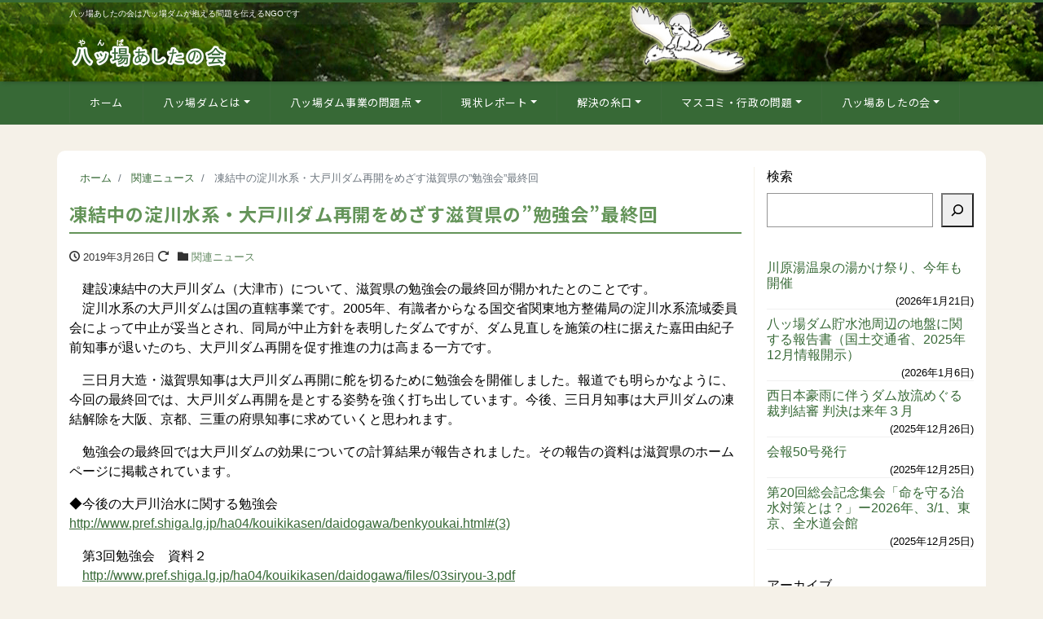

--- FILE ---
content_type: text/html; charset=UTF-8
request_url: https://yamba-net.org/46485/
body_size: 21508
content:
<!DOCTYPE html>
<html lang="ja" prefix="og: http://ogp.me/ns#"><head>
<meta charset="utf-8">
<meta name="viewport" content="width=device-width, initial-scale=1">
<meta name="description" content="　建設凍結中の大戸川ダム（大津市）について、滋賀県の勉強会の最終回が開かれたとのことです。 　淀川水系の大戸川ダムは国の直轄事業です。2005年、有識者からなる国交省関東地方整備局の淀川水系流域委員会によって中止が妥当と...">
<link rel="prev bookmark" href="https://yamba-net.org/46479/" title="厚労省 給水継続を義務付け　水道民営化、指針案">
<link rel="next bookmark" href="https://yamba-net.org/46492/" title="水道の広域化事業、優先的に債券引き受け　財務省方針">
<meta name="author" content="八ッ場（やんば）あしたの会">
<link rel="start" href="https://yamba-net.org" title="TOP">
<!-- OGP -->
<meta property="og:site_name" content="八ッ場（やんば）あしたの会">
<meta property="og:description" content="　建設凍結中の大戸川ダム（大津市）について、滋賀県の勉強会の最終回が開かれたとのことです。 　淀川水系の大戸川ダムは国の直轄事業です。2005年、有識者からなる国交省関東地方整備局の淀川水系流域委員会によって中止が妥当と...">
<meta property="og:title" content="凍結中の淀川水系・大戸川ダム再開をめざす滋賀県の”勉強会”最終回 | 八ッ場（やんば）あしたの会">
<meta property="og:url" content="https://yamba-net.org/46485/">
<meta property="og:type" content="article">
<meta property="og:image" content="https://yamba-net.org/wp/wp-content/themes/liquid-corporate-child/images/noimage.png">
<!-- twitter:card -->
<meta name="twitter:card" content="summary_large_image">
<meta name="twitter:site" content="@yambatomorrow">
<title>凍結中の淀川水系・大戸川ダム再開をめざす滋賀県の”勉強会”最終回 &#8211; 八ッ場（やんば）あしたの会</title>
<meta name='robots' content='max-image-preview:large' />
	<style>img:is([sizes="auto" i], [sizes^="auto," i]) { contain-intrinsic-size: 3000px 1500px }</style>
	<link rel="alternate" type="application/rss+xml" title="八ッ場（やんば）あしたの会 &raquo; フィード" href="https://yamba-net.org/feed/" />
<script>
window._wpemojiSettings = {"baseUrl":"https:\/\/s.w.org\/images\/core\/emoji\/15.0.3\/72x72\/","ext":".png","svgUrl":"https:\/\/s.w.org\/images\/core\/emoji\/15.0.3\/svg\/","svgExt":".svg","source":{"concatemoji":"https:\/\/yamba-net.org\/wp\/wp-includes\/js\/wp-emoji-release.min.js?ver=7c980db49ff2670e4a9fc27b99f9460e"}};
/*! This file is auto-generated */
!function(i,n){var o,s,e;function c(e){try{var t={supportTests:e,timestamp:(new Date).valueOf()};sessionStorage.setItem(o,JSON.stringify(t))}catch(e){}}function p(e,t,n){e.clearRect(0,0,e.canvas.width,e.canvas.height),e.fillText(t,0,0);var t=new Uint32Array(e.getImageData(0,0,e.canvas.width,e.canvas.height).data),r=(e.clearRect(0,0,e.canvas.width,e.canvas.height),e.fillText(n,0,0),new Uint32Array(e.getImageData(0,0,e.canvas.width,e.canvas.height).data));return t.every(function(e,t){return e===r[t]})}function u(e,t,n){switch(t){case"flag":return n(e,"\ud83c\udff3\ufe0f\u200d\u26a7\ufe0f","\ud83c\udff3\ufe0f\u200b\u26a7\ufe0f")?!1:!n(e,"\ud83c\uddfa\ud83c\uddf3","\ud83c\uddfa\u200b\ud83c\uddf3")&&!n(e,"\ud83c\udff4\udb40\udc67\udb40\udc62\udb40\udc65\udb40\udc6e\udb40\udc67\udb40\udc7f","\ud83c\udff4\u200b\udb40\udc67\u200b\udb40\udc62\u200b\udb40\udc65\u200b\udb40\udc6e\u200b\udb40\udc67\u200b\udb40\udc7f");case"emoji":return!n(e,"\ud83d\udc26\u200d\u2b1b","\ud83d\udc26\u200b\u2b1b")}return!1}function f(e,t,n){var r="undefined"!=typeof WorkerGlobalScope&&self instanceof WorkerGlobalScope?new OffscreenCanvas(300,150):i.createElement("canvas"),a=r.getContext("2d",{willReadFrequently:!0}),o=(a.textBaseline="top",a.font="600 32px Arial",{});return e.forEach(function(e){o[e]=t(a,e,n)}),o}function t(e){var t=i.createElement("script");t.src=e,t.defer=!0,i.head.appendChild(t)}"undefined"!=typeof Promise&&(o="wpEmojiSettingsSupports",s=["flag","emoji"],n.supports={everything:!0,everythingExceptFlag:!0},e=new Promise(function(e){i.addEventListener("DOMContentLoaded",e,{once:!0})}),new Promise(function(t){var n=function(){try{var e=JSON.parse(sessionStorage.getItem(o));if("object"==typeof e&&"number"==typeof e.timestamp&&(new Date).valueOf()<e.timestamp+604800&&"object"==typeof e.supportTests)return e.supportTests}catch(e){}return null}();if(!n){if("undefined"!=typeof Worker&&"undefined"!=typeof OffscreenCanvas&&"undefined"!=typeof URL&&URL.createObjectURL&&"undefined"!=typeof Blob)try{var e="postMessage("+f.toString()+"("+[JSON.stringify(s),u.toString(),p.toString()].join(",")+"));",r=new Blob([e],{type:"text/javascript"}),a=new Worker(URL.createObjectURL(r),{name:"wpTestEmojiSupports"});return void(a.onmessage=function(e){c(n=e.data),a.terminate(),t(n)})}catch(e){}c(n=f(s,u,p))}t(n)}).then(function(e){for(var t in e)n.supports[t]=e[t],n.supports.everything=n.supports.everything&&n.supports[t],"flag"!==t&&(n.supports.everythingExceptFlag=n.supports.everythingExceptFlag&&n.supports[t]);n.supports.everythingExceptFlag=n.supports.everythingExceptFlag&&!n.supports.flag,n.DOMReady=!1,n.readyCallback=function(){n.DOMReady=!0}}).then(function(){return e}).then(function(){var e;n.supports.everything||(n.readyCallback(),(e=n.source||{}).concatemoji?t(e.concatemoji):e.wpemoji&&e.twemoji&&(t(e.twemoji),t(e.wpemoji)))}))}((window,document),window._wpemojiSettings);
</script>
<style id='wp-emoji-styles-inline-css'>

	img.wp-smiley, img.emoji {
		display: inline !important;
		border: none !important;
		box-shadow: none !important;
		height: 1em !important;
		width: 1em !important;
		margin: 0 0.07em !important;
		vertical-align: -0.1em !important;
		background: none !important;
		padding: 0 !important;
	}
</style>
<link rel='stylesheet' id='wp-block-library-css' href='https://yamba-net.org/wp/wp-includes/css/dist/block-library/style.min.css?ver=7c980db49ff2670e4a9fc27b99f9460e' media='all' />
<style id='global-styles-inline-css'>
:root{--wp--preset--aspect-ratio--square: 1;--wp--preset--aspect-ratio--4-3: 4/3;--wp--preset--aspect-ratio--3-4: 3/4;--wp--preset--aspect-ratio--3-2: 3/2;--wp--preset--aspect-ratio--2-3: 2/3;--wp--preset--aspect-ratio--16-9: 16/9;--wp--preset--aspect-ratio--9-16: 9/16;--wp--preset--color--black: #000000;--wp--preset--color--cyan-bluish-gray: #abb8c3;--wp--preset--color--white: #ffffff;--wp--preset--color--pale-pink: #f78da7;--wp--preset--color--vivid-red: #cf2e2e;--wp--preset--color--luminous-vivid-orange: #ff6900;--wp--preset--color--luminous-vivid-amber: #fcb900;--wp--preset--color--light-green-cyan: #7bdcb5;--wp--preset--color--vivid-green-cyan: #00d084;--wp--preset--color--pale-cyan-blue: #8ed1fc;--wp--preset--color--vivid-cyan-blue: #0693e3;--wp--preset--color--vivid-purple: #9b51e0;--wp--preset--color--liquid-theme: #376936;--wp--preset--color--liquid-blue: #32bdeb;--wp--preset--color--liquid-dark-blue: #00a5d4;--wp--preset--color--liquid-red: #eb6032;--wp--preset--color--liquid-orange: #ff6900;--wp--preset--color--liquid-pink: #f6adc6;--wp--preset--color--liquid-yellow: #fff100;--wp--preset--color--liquid-green: #3eb370;--wp--preset--color--liquid-purple: #745399;--wp--preset--color--liquid-white: #ffffff;--wp--preset--color--liquid-dark-gray: #333333;--wp--preset--gradient--vivid-cyan-blue-to-vivid-purple: linear-gradient(135deg,rgba(6,147,227,1) 0%,rgb(155,81,224) 100%);--wp--preset--gradient--light-green-cyan-to-vivid-green-cyan: linear-gradient(135deg,rgb(122,220,180) 0%,rgb(0,208,130) 100%);--wp--preset--gradient--luminous-vivid-amber-to-luminous-vivid-orange: linear-gradient(135deg,rgba(252,185,0,1) 0%,rgba(255,105,0,1) 100%);--wp--preset--gradient--luminous-vivid-orange-to-vivid-red: linear-gradient(135deg,rgba(255,105,0,1) 0%,rgb(207,46,46) 100%);--wp--preset--gradient--very-light-gray-to-cyan-bluish-gray: linear-gradient(135deg,rgb(238,238,238) 0%,rgb(169,184,195) 100%);--wp--preset--gradient--cool-to-warm-spectrum: linear-gradient(135deg,rgb(74,234,220) 0%,rgb(151,120,209) 20%,rgb(207,42,186) 40%,rgb(238,44,130) 60%,rgb(251,105,98) 80%,rgb(254,248,76) 100%);--wp--preset--gradient--blush-light-purple: linear-gradient(135deg,rgb(255,206,236) 0%,rgb(152,150,240) 100%);--wp--preset--gradient--blush-bordeaux: linear-gradient(135deg,rgb(254,205,165) 0%,rgb(254,45,45) 50%,rgb(107,0,62) 100%);--wp--preset--gradient--luminous-dusk: linear-gradient(135deg,rgb(255,203,112) 0%,rgb(199,81,192) 50%,rgb(65,88,208) 100%);--wp--preset--gradient--pale-ocean: linear-gradient(135deg,rgb(255,245,203) 0%,rgb(182,227,212) 50%,rgb(51,167,181) 100%);--wp--preset--gradient--electric-grass: linear-gradient(135deg,rgb(202,248,128) 0%,rgb(113,206,126) 100%);--wp--preset--gradient--midnight: linear-gradient(135deg,rgb(2,3,129) 0%,rgb(40,116,252) 100%);--wp--preset--font-size--small: 13px;--wp--preset--font-size--medium: clamp(14px, 0.875rem + ((1vw - 3.2px) * 0.732), 20px);--wp--preset--font-size--large: clamp(22.041px, 1.378rem + ((1vw - 3.2px) * 1.702), 36px);--wp--preset--font-size--x-large: clamp(25.014px, 1.563rem + ((1vw - 3.2px) * 2.071), 42px);--wp--preset--font-size--xx-large: clamp(2rem, 2rem + ((1vw - 0.2rem) * 7.805), 6rem);--wp--preset--font-family--yu-gothic: Verdana, '游ゴシック Medium', 'Yu Gothic Medium', YuGothic, '游ゴシック体', sans-serif;--wp--preset--font-family--yu-mincho: 'Yu Mincho', 'YuMincho', '游明朝', serif;--wp--preset--font-family--sans-serif: Helvetica, Arial, sans-serif;--wp--preset--font-family--serif: Times, 'Times New Roman', serif;--wp--preset--spacing--20: 0.44rem;--wp--preset--spacing--30: 0.67rem;--wp--preset--spacing--40: 1rem;--wp--preset--spacing--50: 1.5rem;--wp--preset--spacing--60: 2.25rem;--wp--preset--spacing--70: 3.38rem;--wp--preset--spacing--80: 5.06rem;--wp--preset--spacing--1: 1rem;--wp--preset--spacing--2: 2rem;--wp--preset--spacing--3: 3rem;--wp--preset--spacing--4: 4rem;--wp--preset--spacing--5: 5rem;--wp--preset--shadow--natural: 6px 6px 9px rgba(0, 0, 0, 0.2);--wp--preset--shadow--deep: 12px 12px 50px rgba(0, 0, 0, 0.4);--wp--preset--shadow--sharp: 6px 6px 0px rgba(0, 0, 0, 0.2);--wp--preset--shadow--outlined: 6px 6px 0px -3px rgba(255, 255, 255, 1), 6px 6px rgba(0, 0, 0, 1);--wp--preset--shadow--crisp: 6px 6px 0px rgba(0, 0, 0, 1);}:root { --wp--style--global--content-size: 1024px;--wp--style--global--wide-size: 1140px; }:where(body) { margin: 0; }.wp-site-blocks { padding-top: var(--wp--style--root--padding-top); padding-bottom: var(--wp--style--root--padding-bottom); }.has-global-padding { padding-right: var(--wp--style--root--padding-right); padding-left: var(--wp--style--root--padding-left); }.has-global-padding > .alignfull { margin-right: calc(var(--wp--style--root--padding-right) * -1); margin-left: calc(var(--wp--style--root--padding-left) * -1); }.has-global-padding :where(:not(.alignfull.is-layout-flow) > .has-global-padding:not(.wp-block-block, .alignfull)) { padding-right: 0; padding-left: 0; }.has-global-padding :where(:not(.alignfull.is-layout-flow) > .has-global-padding:not(.wp-block-block, .alignfull)) > .alignfull { margin-left: 0; margin-right: 0; }.wp-site-blocks > .alignleft { float: left; margin-right: 2em; }.wp-site-blocks > .alignright { float: right; margin-left: 2em; }.wp-site-blocks > .aligncenter { justify-content: center; margin-left: auto; margin-right: auto; }:where(.wp-site-blocks) > * { margin-block-start: 2rem; margin-block-end: 0; }:where(.wp-site-blocks) > :first-child { margin-block-start: 0; }:where(.wp-site-blocks) > :last-child { margin-block-end: 0; }:root { --wp--style--block-gap: 2rem; }:root :where(.is-layout-flow) > :first-child{margin-block-start: 0;}:root :where(.is-layout-flow) > :last-child{margin-block-end: 0;}:root :where(.is-layout-flow) > *{margin-block-start: 2rem;margin-block-end: 0;}:root :where(.is-layout-constrained) > :first-child{margin-block-start: 0;}:root :where(.is-layout-constrained) > :last-child{margin-block-end: 0;}:root :where(.is-layout-constrained) > *{margin-block-start: 2rem;margin-block-end: 0;}:root :where(.is-layout-flex){gap: 2rem;}:root :where(.is-layout-grid){gap: 2rem;}.is-layout-flow > .alignleft{float: left;margin-inline-start: 0;margin-inline-end: 2em;}.is-layout-flow > .alignright{float: right;margin-inline-start: 2em;margin-inline-end: 0;}.is-layout-flow > .aligncenter{margin-left: auto !important;margin-right: auto !important;}.is-layout-constrained > .alignleft{float: left;margin-inline-start: 0;margin-inline-end: 2em;}.is-layout-constrained > .alignright{float: right;margin-inline-start: 2em;margin-inline-end: 0;}.is-layout-constrained > .aligncenter{margin-left: auto !important;margin-right: auto !important;}.is-layout-constrained > :where(:not(.alignleft):not(.alignright):not(.alignfull)){max-width: var(--wp--style--global--content-size);margin-left: auto !important;margin-right: auto !important;}.is-layout-constrained > .alignwide{max-width: var(--wp--style--global--wide-size);}body .is-layout-flex{display: flex;}.is-layout-flex{flex-wrap: wrap;align-items: center;}.is-layout-flex > :is(*, div){margin: 0;}body .is-layout-grid{display: grid;}.is-layout-grid > :is(*, div){margin: 0;}body{--wp--style--root--padding-top: 0px;--wp--style--root--padding-right: 0px;--wp--style--root--padding-bottom: 0px;--wp--style--root--padding-left: 0px;}a:where(:not(.wp-element-button)){text-decoration: underline;}:root :where(.wp-element-button, .wp-block-button__link){background-color: #32373c;border-width: 0;color: #fff;font-family: inherit;font-size: inherit;line-height: inherit;padding: calc(0.667em + 2px) calc(1.333em + 2px);text-decoration: none;}.has-black-color{color: var(--wp--preset--color--black) !important;}.has-cyan-bluish-gray-color{color: var(--wp--preset--color--cyan-bluish-gray) !important;}.has-white-color{color: var(--wp--preset--color--white) !important;}.has-pale-pink-color{color: var(--wp--preset--color--pale-pink) !important;}.has-vivid-red-color{color: var(--wp--preset--color--vivid-red) !important;}.has-luminous-vivid-orange-color{color: var(--wp--preset--color--luminous-vivid-orange) !important;}.has-luminous-vivid-amber-color{color: var(--wp--preset--color--luminous-vivid-amber) !important;}.has-light-green-cyan-color{color: var(--wp--preset--color--light-green-cyan) !important;}.has-vivid-green-cyan-color{color: var(--wp--preset--color--vivid-green-cyan) !important;}.has-pale-cyan-blue-color{color: var(--wp--preset--color--pale-cyan-blue) !important;}.has-vivid-cyan-blue-color{color: var(--wp--preset--color--vivid-cyan-blue) !important;}.has-vivid-purple-color{color: var(--wp--preset--color--vivid-purple) !important;}.has-liquid-theme-color{color: var(--wp--preset--color--liquid-theme) !important;}.has-liquid-blue-color{color: var(--wp--preset--color--liquid-blue) !important;}.has-liquid-dark-blue-color{color: var(--wp--preset--color--liquid-dark-blue) !important;}.has-liquid-red-color{color: var(--wp--preset--color--liquid-red) !important;}.has-liquid-orange-color{color: var(--wp--preset--color--liquid-orange) !important;}.has-liquid-pink-color{color: var(--wp--preset--color--liquid-pink) !important;}.has-liquid-yellow-color{color: var(--wp--preset--color--liquid-yellow) !important;}.has-liquid-green-color{color: var(--wp--preset--color--liquid-green) !important;}.has-liquid-purple-color{color: var(--wp--preset--color--liquid-purple) !important;}.has-liquid-white-color{color: var(--wp--preset--color--liquid-white) !important;}.has-liquid-dark-gray-color{color: var(--wp--preset--color--liquid-dark-gray) !important;}.has-black-background-color{background-color: var(--wp--preset--color--black) !important;}.has-cyan-bluish-gray-background-color{background-color: var(--wp--preset--color--cyan-bluish-gray) !important;}.has-white-background-color{background-color: var(--wp--preset--color--white) !important;}.has-pale-pink-background-color{background-color: var(--wp--preset--color--pale-pink) !important;}.has-vivid-red-background-color{background-color: var(--wp--preset--color--vivid-red) !important;}.has-luminous-vivid-orange-background-color{background-color: var(--wp--preset--color--luminous-vivid-orange) !important;}.has-luminous-vivid-amber-background-color{background-color: var(--wp--preset--color--luminous-vivid-amber) !important;}.has-light-green-cyan-background-color{background-color: var(--wp--preset--color--light-green-cyan) !important;}.has-vivid-green-cyan-background-color{background-color: var(--wp--preset--color--vivid-green-cyan) !important;}.has-pale-cyan-blue-background-color{background-color: var(--wp--preset--color--pale-cyan-blue) !important;}.has-vivid-cyan-blue-background-color{background-color: var(--wp--preset--color--vivid-cyan-blue) !important;}.has-vivid-purple-background-color{background-color: var(--wp--preset--color--vivid-purple) !important;}.has-liquid-theme-background-color{background-color: var(--wp--preset--color--liquid-theme) !important;}.has-liquid-blue-background-color{background-color: var(--wp--preset--color--liquid-blue) !important;}.has-liquid-dark-blue-background-color{background-color: var(--wp--preset--color--liquid-dark-blue) !important;}.has-liquid-red-background-color{background-color: var(--wp--preset--color--liquid-red) !important;}.has-liquid-orange-background-color{background-color: var(--wp--preset--color--liquid-orange) !important;}.has-liquid-pink-background-color{background-color: var(--wp--preset--color--liquid-pink) !important;}.has-liquid-yellow-background-color{background-color: var(--wp--preset--color--liquid-yellow) !important;}.has-liquid-green-background-color{background-color: var(--wp--preset--color--liquid-green) !important;}.has-liquid-purple-background-color{background-color: var(--wp--preset--color--liquid-purple) !important;}.has-liquid-white-background-color{background-color: var(--wp--preset--color--liquid-white) !important;}.has-liquid-dark-gray-background-color{background-color: var(--wp--preset--color--liquid-dark-gray) !important;}.has-black-border-color{border-color: var(--wp--preset--color--black) !important;}.has-cyan-bluish-gray-border-color{border-color: var(--wp--preset--color--cyan-bluish-gray) !important;}.has-white-border-color{border-color: var(--wp--preset--color--white) !important;}.has-pale-pink-border-color{border-color: var(--wp--preset--color--pale-pink) !important;}.has-vivid-red-border-color{border-color: var(--wp--preset--color--vivid-red) !important;}.has-luminous-vivid-orange-border-color{border-color: var(--wp--preset--color--luminous-vivid-orange) !important;}.has-luminous-vivid-amber-border-color{border-color: var(--wp--preset--color--luminous-vivid-amber) !important;}.has-light-green-cyan-border-color{border-color: var(--wp--preset--color--light-green-cyan) !important;}.has-vivid-green-cyan-border-color{border-color: var(--wp--preset--color--vivid-green-cyan) !important;}.has-pale-cyan-blue-border-color{border-color: var(--wp--preset--color--pale-cyan-blue) !important;}.has-vivid-cyan-blue-border-color{border-color: var(--wp--preset--color--vivid-cyan-blue) !important;}.has-vivid-purple-border-color{border-color: var(--wp--preset--color--vivid-purple) !important;}.has-liquid-theme-border-color{border-color: var(--wp--preset--color--liquid-theme) !important;}.has-liquid-blue-border-color{border-color: var(--wp--preset--color--liquid-blue) !important;}.has-liquid-dark-blue-border-color{border-color: var(--wp--preset--color--liquid-dark-blue) !important;}.has-liquid-red-border-color{border-color: var(--wp--preset--color--liquid-red) !important;}.has-liquid-orange-border-color{border-color: var(--wp--preset--color--liquid-orange) !important;}.has-liquid-pink-border-color{border-color: var(--wp--preset--color--liquid-pink) !important;}.has-liquid-yellow-border-color{border-color: var(--wp--preset--color--liquid-yellow) !important;}.has-liquid-green-border-color{border-color: var(--wp--preset--color--liquid-green) !important;}.has-liquid-purple-border-color{border-color: var(--wp--preset--color--liquid-purple) !important;}.has-liquid-white-border-color{border-color: var(--wp--preset--color--liquid-white) !important;}.has-liquid-dark-gray-border-color{border-color: var(--wp--preset--color--liquid-dark-gray) !important;}.has-vivid-cyan-blue-to-vivid-purple-gradient-background{background: var(--wp--preset--gradient--vivid-cyan-blue-to-vivid-purple) !important;}.has-light-green-cyan-to-vivid-green-cyan-gradient-background{background: var(--wp--preset--gradient--light-green-cyan-to-vivid-green-cyan) !important;}.has-luminous-vivid-amber-to-luminous-vivid-orange-gradient-background{background: var(--wp--preset--gradient--luminous-vivid-amber-to-luminous-vivid-orange) !important;}.has-luminous-vivid-orange-to-vivid-red-gradient-background{background: var(--wp--preset--gradient--luminous-vivid-orange-to-vivid-red) !important;}.has-very-light-gray-to-cyan-bluish-gray-gradient-background{background: var(--wp--preset--gradient--very-light-gray-to-cyan-bluish-gray) !important;}.has-cool-to-warm-spectrum-gradient-background{background: var(--wp--preset--gradient--cool-to-warm-spectrum) !important;}.has-blush-light-purple-gradient-background{background: var(--wp--preset--gradient--blush-light-purple) !important;}.has-blush-bordeaux-gradient-background{background: var(--wp--preset--gradient--blush-bordeaux) !important;}.has-luminous-dusk-gradient-background{background: var(--wp--preset--gradient--luminous-dusk) !important;}.has-pale-ocean-gradient-background{background: var(--wp--preset--gradient--pale-ocean) !important;}.has-electric-grass-gradient-background{background: var(--wp--preset--gradient--electric-grass) !important;}.has-midnight-gradient-background{background: var(--wp--preset--gradient--midnight) !important;}.has-small-font-size{font-size: var(--wp--preset--font-size--small) !important;}.has-medium-font-size{font-size: var(--wp--preset--font-size--medium) !important;}.has-large-font-size{font-size: var(--wp--preset--font-size--large) !important;}.has-x-large-font-size{font-size: var(--wp--preset--font-size--x-large) !important;}.has-xx-large-font-size{font-size: var(--wp--preset--font-size--xx-large) !important;}.has-yu-gothic-font-family{font-family: var(--wp--preset--font-family--yu-gothic) !important;}.has-yu-mincho-font-family{font-family: var(--wp--preset--font-family--yu-mincho) !important;}.has-sans-serif-font-family{font-family: var(--wp--preset--font-family--sans-serif) !important;}.has-serif-font-family{font-family: var(--wp--preset--font-family--serif) !important;}
:root :where(.wp-block-pullquote){font-size: clamp(0.984em, 0.984rem + ((1vw - 0.2em) * 1.007), 1.5em);line-height: 1.6;}
:root :where(p){margin-top: 0;margin-bottom: 1rem !important;}
</style>
<link rel='stylesheet' id='contact-form-7-css' href='https://yamba-net.org/wp/wp-content/plugins/contact-form-7/includes/css/styles.css?ver=6.1.4' media='all' />
<link rel='stylesheet' id='pz-linkcard-css-css' href='//yamba-net.org/wp/wp-content/uploads/pz-linkcard/style/style.min.css?ver=2.5.6.5.1' media='all' />
<link rel='stylesheet' id='toc-screen-css' href='https://yamba-net.org/wp/wp-content/plugins/table-of-contents-plus/screen.min.css?ver=2411.1' media='all' />
<link rel='stylesheet' id='bootstrap-css' href='https://yamba-net.org/wp/wp-content/themes/liquid-corporate/css/bootstrap.min.css?ver=親テーマのバージョン' media='all' />
<link rel='stylesheet' id='icomoon-css' href='https://yamba-net.org/wp/wp-content/themes/liquid-corporate/css/icomoon.css?ver=7c980db49ff2670e4a9fc27b99f9460e' media='all' />
<link rel='stylesheet' id='liquid-style-css' href='https://yamba-net.org/wp/wp-content/themes/liquid-corporate/style.css?ver=7c980db49ff2670e4a9fc27b99f9460e' media='all' />
<link rel='stylesheet' id='child-style-css' href='https://yamba-net.org/wp/wp-content/themes/liquid-corporate-child/style.css?ver=7c980db49ff2670e4a9fc27b99f9460e' media='all' />
<link rel='stylesheet' id='liquid-block-style-css' href='https://yamba-net.org/wp/wp-content/themes/liquid-corporate/css/block.css?ver=親テーマのバージョン' media='all' />
<link rel='stylesheet' id='wp-pagenavi-css' href='https://yamba-net.org/wp/wp-content/plugins/wp-pagenavi/pagenavi-css.css?ver=2.70' media='all' />
<link rel='stylesheet' id='jquery.lightbox.min.css-css' href='https://yamba-net.org/wp/wp-content/plugins/wp-jquery-lightbox/lightboxes/wp-jquery-lightbox/styles/lightbox.min.css?ver=2.3.4' media='all' />
<link rel='stylesheet' id='jqlb-overrides-css' href='https://yamba-net.org/wp/wp-content/plugins/wp-jquery-lightbox/lightboxes/wp-jquery-lightbox/styles/overrides.css?ver=2.3.4' media='all' />
<style id='jqlb-overrides-inline-css'>

			#outerImageContainer {
				box-shadow: 0 0 4px 2px rgba(0,0,0,.2);
			}
			#imageContainer{
				padding: 8px;
			}
			#imageDataContainer {
				box-shadow: none;
				z-index: auto;
			}
			#prevArrow,
			#nextArrow{
				background-color: #ffffff;
				color: #000000;
			}
</style>
<script src="https://yamba-net.org/wp/wp-includes/js/jquery/jquery.min.js?ver=3.7.1" id="jquery-core-js"></script>
<script src="https://yamba-net.org/wp/wp-includes/js/jquery/jquery-migrate.min.js?ver=3.4.1" id="jquery-migrate-js"></script>
<script src="https://yamba-net.org/wp/wp-content/themes/liquid-corporate/js/bootstrap.min.js?ver=親テーマのバージョン" id="bootstrap-js"></script>
<link rel="https://api.w.org/" href="https://yamba-net.org/wp-json/" /><link rel="alternate" title="JSON" type="application/json" href="https://yamba-net.org/wp-json/wp/v2/posts/46485" /><link rel="EditURI" type="application/rsd+xml" title="RSD" href="https://yamba-net.org/wp/xmlrpc.php?rsd" />
<link rel="canonical" href="https://yamba-net.org/46485/" />
<link rel="alternate" title="oEmbed (JSON)" type="application/json+oembed" href="https://yamba-net.org/wp-json/oembed/1.0/embed?url=https%3A%2F%2Fyamba-net.org%2F46485%2F" />
<link rel="alternate" title="oEmbed (XML)" type="text/xml+oembed" href="https://yamba-net.org/wp-json/oembed/1.0/embed?url=https%3A%2F%2Fyamba-net.org%2F46485%2F&#038;format=xml" />
<style id="custom-background-css">
body.custom-background { background-color: #f5f1e8; }
</style>
	<link rel="icon" href="https://yamba-net.org/wp/wp-content/uploads/2013/02/yamba-logo.gif" sizes="32x32" />
<link rel="icon" href="https://yamba-net.org/wp/wp-content/uploads/2013/02/yamba-logo.gif" sizes="192x192" />
<link rel="apple-touch-icon" href="https://yamba-net.org/wp/wp-content/uploads/2013/02/yamba-logo.gif" />
<meta name="msapplication-TileImage" content="https://yamba-net.org/wp/wp-content/uploads/2013/02/yamba-logo.gif" />
		<style id="wp-custom-css">
			.grecaptcha-badge { visibility: hidden; }

		</style>
		
<!--[if lt IE 9]>
<meta http-equiv="X-UA-Compatible" content="IE=edge">
<script type="text/javascript" src="https://oss.maxcdn.com/html5shiv/3.7.2/html5shiv.min.js"></script>
<script type="text/javascript" src="https://oss.maxcdn.com/respond/1.4.2/respond.min.js"></script>
<![endif]-->


<!-- hreflang -->
<!-- CSS -->
<style>
/*  customize  */
body, .post_time, .post_cat {
    color: #000000 !important;
}
.liquid_bg, .carousel-indicators .active, .icon_big, .navbar-nav > .nav-item:last-child:not(.sticky-none) a,
.has-liquid-theme-background-color {
    background-color: #376936 !important;
}
.liquid_bc, .post_body h1 span, .post_body h2 span, .ttl span,
.widget h1 > span, .widget h2 > span,
.archive .ttl_h1, .search .ttl_h1, .headline, .formbox a,
.has-liquid-theme-background-color.is-style-blockbox {
    border-color: #376936 !important;
}
.breadcrumb {
    border-top: 3px solid #376936 !important;
}
.liquid_color, .navbar .current-menu-item, .navbar .current-menu-parent, .navbar .current_page_item,
.has-liquid-theme-color {
    color: #376936 !important;
}
a, a:hover, a:active, a:visited,
.post_body a, .post_body a:hover, .post_body a:active, .post_body a:visited,
footer a, footer a:hover, footer a:active, footer a:visited {
    color: #376936;
}
.dropdown-menu, .dropdown-item:focus, .dropdown-item:hover {
    background-color: #f5f1e8;
}
body .headline, body .headline a, .navbar, body .navbar a {
    color: #ffffff !important;
}
.headline .sns a, .navbar-toggler .icon-bar {
    background-color: #ffffff !important;
}
.headline, .navbar, .dropdown-menu, .dropdown-item:focus, .dropdown-item:hover {
    background-color: #376936 !important;
}
.headline .sns .icon {
    color: #376936 !important;
}
/*  custom head  */
</style>
<link rel="preconnect" href="https://fonts.googleapis.com"><link rel="preconnect" href="https://fonts.gstatic.com" crossorigin> <link href="https://fonts.googleapis.com/css2?family=Noto+Sans+JP:wght@300;400;500;700&display=swap" rel="stylesheet">
</head>

<body data-rsssl=1 class="post-template-default single single-post postid-46485 single-format-standard custom-background category_23">


<!-- FB -->
<div id="fb-root"></div>
<script>(function(d, s, id) {
  var js, fjs = d.getElementsByTagName(s)[0];
  if (d.getElementById(id)) return;
  js = d.createElement(s); js.id = id;
  js.src = "//connect.facebook.net/ja_JP/sdk.js#xfbml=1&version=v2.4";
  fjs.parentNode.insertBefore(js, fjs);
}(document, 'script', 'facebook-jssdk'));</script>

<a id="top"></a>
<div class="wrapper">
<div class="headline">

    <div class="logo_text">
        <div class="container">
            <div class="row">
                <div class="col-md-3 order-md-last">
                                    </div>
                <div class="col-md-9 order-md-first">
                                        <div class="subttl">
                        八ッ場あしたの会は八ッ場ダムが抱える問題を伝えるNGOです                    </div>
                                    </div>
            </div>
                    </div>
    </div>

    <div class="container">
        <div class="row">
            <div class="col-sm-6">
                <a href="https://yamba-net.org" title="八ッ場（やんば）あしたの会" class="logo">
                                        <img src="https://yamba-net.org/wp/wp-content/uploads/2023/01/yamba-header-logo.png" alt="八ッ場（やんば）あしたの会">
                                    </a>
            </div>
            <div class="col-sm-6">
                                            </div>
        </div>
    </div>
</div>

<nav class="navbar navbar-light navbar-expand-md flex-column">
    <div class="container">
                <!-- Global Menu -->
        <ul id="menu-globalnav" class="nav navbar-nav"><li id="menu-item-59248" class="menu-item menu-item-type-custom menu-item-object-custom menu-item-home menu-item-59248 nav-item"><a href="https://yamba-net.org/">ホーム</a></li>
<li id="menu-item-4651" class="menu-item menu-item-type-post_type menu-item-object-page menu-item-has-children menu-item-4651 nav-item"><a href="https://yamba-net.org/gaiyou/">八ッ場ダムとは</a>
<ul class="sub-menu">
	<li id="menu-item-4660" class="menu-item menu-item-type-post_type menu-item-object-page menu-item-4660 nav-item"><a href="https://yamba-net.org/gaiyou/">八ッ場ダム事業とは</a></li>
	<li id="menu-item-4658" class="menu-item menu-item-type-post_type menu-item-object-page menu-item-4658 nav-item"><a href="https://yamba-net.org/gaiyou/keikaku/">八ッ場ダムの歴史</a></li>
	<li id="menu-item-4692" class="menu-item menu-item-type-post_type menu-item-object-page menu-item-4692 nav-item"><a href="https://yamba-net.org/gaiyou/yamba/">「八ッ場」の由来</a></li>
	<li id="menu-item-4705" class="menu-item menu-item-type-post_type menu-item-object-page menu-item-has-children menu-item-4705 nav-item"><a href="https://yamba-net.org/gaiyou/mokuteki/">ダム建設の目的</a>
	<ul class="sub-menu">
		<li id="menu-item-4654" class="menu-item menu-item-type-post_type menu-item-object-page menu-item-4654 nav-item"><a href="https://yamba-net.org/gaiyou/demand/">首都圏の水あまり</a></li>
		<li id="menu-item-4657" class="menu-item menu-item-type-post_type menu-item-object-page menu-item-4657 nav-item"><a href="https://yamba-net.org/gaiyou/kouka/">期待できない治水効果</a></li>
		<li id="menu-item-4667" class="menu-item menu-item-type-post_type menu-item-object-page menu-item-4667 nav-item"><a href="https://yamba-net.org/gaiyou/hatsuden/">八ッ場ダムと発電</a></li>
		<li id="menu-item-4695" class="menu-item menu-item-type-post_type menu-item-object-page menu-item-4695 nav-item"><a href="https://yamba-net.org/gaiyou/ryuryo/">河川流量の維持</a></li>
	</ul>
</li>
</ul>
</li>
<li id="menu-item-4652" class="menu-item menu-item-type-post_type menu-item-object-page menu-item-has-children menu-item-4652 nav-item"><a href="https://yamba-net.org/problem/">八ッ場ダム事業の問題点</a>
<ul class="sub-menu">
	<li id="menu-item-4696" class="menu-item menu-item-type-post_type menu-item-object-page menu-item-4696 nav-item"><a href="https://yamba-net.org/problem/">[ 目次と概要 ]</a></li>
	<li id="menu-item-4704" class="menu-item menu-item-type-post_type menu-item-object-page menu-item-has-children menu-item-4704 nav-item"><a href="https://yamba-net.org/problem/meisou/">ダム計画の迷走</a>
	<ul class="sub-menu">
		<li id="menu-item-4653" class="menu-item menu-item-type-post_type menu-item-object-page menu-item-4653 nav-item"><a href="https://yamba-net.org/problem/meisou/futan/">過大な財政負担</a></li>
		<li id="menu-item-5251" class="menu-item menu-item-type-post_type menu-item-object-page menu-item-5251 nav-item"><a href="https://yamba-net.org/problem/meisou/zougaku/">事業費の増額</a></li>
		<li id="menu-item-4668" class="menu-item menu-item-type-post_type menu-item-object-page menu-item-4668 nav-item"><a href="https://yamba-net.org/problem/meisou/kouki/">工期の延長</a></li>
		<li id="menu-item-4656" class="menu-item menu-item-type-post_type menu-item-object-page menu-item-4656 nav-item"><a href="https://yamba-net.org/problem/meisou/agatsuma/">死の川だった吾妻川</a></li>
		<li id="menu-item-7929" class="menu-item menu-item-type-post_type menu-item-object-page menu-item-7929 nav-item"><a href="https://yamba-net.org/problem/meisou/giman/">八ッ場ダムの便益計算の欺瞞</a></li>
		<li id="menu-item-5998" class="menu-item menu-item-type-post_type menu-item-object-page menu-item-5998 nav-item"><a href="https://yamba-net.org/problem/meisou/rulechange/">洪水調節ルールの変更</a></li>
	</ul>
</li>
	<li id="menu-item-4706" class="menu-item menu-item-type-post_type menu-item-object-page menu-item-has-children menu-item-4706 nav-item"><a href="https://yamba-net.org/problem/wazawai/">ダムによる損失と危険性</a>
	<ul class="sub-menu">
		<li id="menu-item-4669" class="menu-item menu-item-type-post_type menu-item-object-page menu-item-4669 nav-item"><a href="https://yamba-net.org/problem/wazawai/hakai/">自然環境の破壊</a></li>
		<li id="menu-item-4670" class="menu-item menu-item-type-post_type menu-item-object-page menu-item-4670 nav-item"><a href="https://yamba-net.org/problem/wazawai/legacy/">水没する歴史遺産</a></li>
		<li id="menu-item-4671" class="menu-item menu-item-type-post_type menu-item-object-page menu-item-4671 nav-item"><a href="https://yamba-net.org/problem/wazawai/chiikihakai/">地域の破壊</a></li>
		<li id="menu-item-4655" class="menu-item menu-item-type-post_type menu-item-object-page menu-item-4655 nav-item"><a href="https://yamba-net.org/problem/wazawai/chishitsu/">もろい地質</a></li>
		<li id="menu-item-7334" class="menu-item menu-item-type-post_type menu-item-object-page menu-item-7334 nav-item"><a href="https://yamba-net.org/problem/wazawai/damuko/">八ッ場ダムはどのようなダム湖になるのか？</a></li>
	</ul>
</li>
</ul>
</li>
<li id="menu-item-4661" class="menu-item menu-item-type-post_type menu-item-object-page menu-item-has-children menu-item-4661 nav-item"><a href="https://yamba-net.org/genjou/">現状レポート</a>
<ul class="sub-menu">
	<li id="menu-item-4693" class="menu-item menu-item-type-post_type menu-item-object-page menu-item-4693 nav-item"><a href="https://yamba-net.org/genjou/">[ 目次 ]</a></li>
	<li id="menu-item-42204" class="menu-item menu-item-type-post_type menu-item-object-page menu-item-42204 nav-item"><a href="https://yamba-net.org/genjou/budget/">八ッ場ダム事業の予算</a></li>
	<li id="menu-item-4662" class="menu-item menu-item-type-post_type menu-item-object-page menu-item-4662 nav-item"><a href="https://yamba-net.org/genjou/shinchoku/">事業の進捗状況</a></li>
	<li id="menu-item-12576" class="menu-item menu-item-type-post_type menu-item-object-page menu-item-12576 nav-item"><a href="https://yamba-net.org/genjou/mizujuyou/">水需要の動向</a></li>
	<li id="menu-item-4664" class="menu-item menu-item-type-post_type menu-item-object-page menu-item-4664 nav-item"><a href="https://yamba-net.org/genjou/genchi/">現地の状況</a></li>
	<li id="menu-item-4694" class="menu-item menu-item-type-post_type menu-item-object-page menu-item-4694 nav-item"><a href="https://yamba-net.org/genjou/landslide/">地すべり等の危険性と国の対策</a></li>
	<li id="menu-item-14428" class="menu-item menu-item-type-post_type menu-item-object-page menu-item-14428 nav-item"><a href="https://yamba-net.org/genjou/slag/">鉄鋼スラグ問題と八ッ場ダム</a></li>
	<li id="menu-item-4663" class="menu-item menu-item-type-post_type menu-item-object-page menu-item-4663 nav-item"><a href="https://yamba-net.org/genjou/saikai/">八ッ場ダム建設再開の経緯</a></li>
	<li id="menu-item-4682" class="menu-item menu-item-type-post_type menu-item-object-page menu-item-4682 nav-item"><a href="https://yamba-net.org/genjou/lawsuit/">下流の裁判</a></li>
	<li id="menu-item-4702" class="menu-item menu-item-type-post_type menu-item-object-page menu-item-4702 nav-item"><a href="https://yamba-net.org/genjou/tonegawa/">利根川流域市民委員会</a></li>
</ul>
</li>
<li id="menu-item-4672" class="menu-item menu-item-type-post_type menu-item-object-page menu-item-has-children menu-item-4672 nav-item"><a href="https://yamba-net.org/solution/">解決の糸口</a>
<ul class="sub-menu">
	<li id="menu-item-4698" class="menu-item menu-item-type-post_type menu-item-object-page menu-item-4698 nav-item"><a href="https://yamba-net.org/solution/">[ 目次と概要 ]</a></li>
	<li id="menu-item-4673" class="menu-item menu-item-type-post_type menu-item-object-page menu-item-4673 nav-item"><a href="https://yamba-net.org/solution/steps/">ダム中止へ向けての手続き</a></li>
	<li id="menu-item-4648" class="menu-item menu-item-type-custom menu-item-object-custom menu-item-has-children menu-item-4648 nav-item"><a href="#">ダム中止後の法整備</a>
	<ul class="sub-menu">
		<li id="menu-item-4649" class="menu-item menu-item-type-custom menu-item-object-custom menu-item-4649 nav-item"><a href="https://yamba-net.org/wp/solution/saisei/">八ッ場ダム中止後の地域再生</a></li>
		<li id="menu-item-4699" class="menu-item menu-item-type-post_type menu-item-object-page menu-item-4699 nav-item"><a href="https://yamba-net.org/solution/saisei/sienhouan/">生活再建支援法案</a></li>
		<li id="menu-item-4700" class="menu-item menu-item-type-post_type menu-item-object-page menu-item-4700 nav-item"><a href="https://yamba-net.org/solution/saisei/minshu/">民主党議連による試案</a></li>
		<li id="menu-item-4674" class="menu-item menu-item-type-post_type menu-item-object-page menu-item-4674 nav-item"><a href="https://yamba-net.org/solution/saisei/houan/">国会に提出された特措法案</a></li>
		<li id="menu-item-4701" class="menu-item menu-item-type-post_type menu-item-object-page menu-item-4701 nav-item"><a href="https://yamba-net.org/solution/saisei/houan1/">特措法案の仕組みと問題点</a></li>
	</ul>
</li>
</ul>
</li>
<li id="menu-item-4675" class="menu-item menu-item-type-post_type menu-item-object-page menu-item-has-children menu-item-4675 nav-item"><a href="https://yamba-net.org/media/">マスコミ・行政の問題</a>
<ul class="sub-menu">
	<li id="menu-item-4697" class="menu-item menu-item-type-post_type menu-item-object-page menu-item-4697 nav-item"><a href="https://yamba-net.org/media/">[ 目次と概要 ]</a></li>
	<li id="menu-item-4678" class="menu-item menu-item-type-post_type menu-item-object-page menu-item-4678 nav-item"><a href="https://yamba-net.org/media/misleading/">マスコミ報道の誤り</a></li>
	<li id="menu-item-4677" class="menu-item menu-item-type-post_type menu-item-object-page menu-item-4677 nav-item"><a href="https://yamba-net.org/media/governor/">関係都県知事の事実認識</a></li>
	<li id="menu-item-4676" class="menu-item menu-item-type-post_type menu-item-object-page menu-item-4676 nav-item"><a href="https://yamba-net.org/media/mura/">河川ムラと八ッ場ダム</a></li>
</ul>
</li>
<li id="menu-item-4679" class="sticky-none menu-item menu-item-type-post_type menu-item-object-page menu-item-has-children menu-item-4679 nav-item"><a href="https://yamba-net.org/aboutus/">八ッ場あしたの会</a>
<ul class="sub-menu">
	<li id="menu-item-4680" class="menu-item menu-item-type-post_type menu-item-object-page menu-item-4680 nav-item"><a href="https://yamba-net.org/aboutus/">私たちの活動</a></li>
	<li id="menu-item-4703" class="menu-item menu-item-type-post_type menu-item-object-page menu-item-4703 nav-item"><a href="https://yamba-net.org/aboutus/rireki/">活動履歴</a></li>
	<li id="menu-item-4685" class="menu-item menu-item-type-post_type menu-item-object-page menu-item-4685 nav-item"><a href="https://yamba-net.org/aboutus/support/">ご支援のお願い</a></li>
	<li id="menu-item-4683" class="menu-item menu-item-type-post_type menu-item-object-page menu-item-4683 nav-item"><a href="https://yamba-net.org/aboutus/ml/">やんばＭＬの案内</a></li>
	<li id="menu-item-4684" class="menu-item menu-item-type-post_type menu-item-object-page menu-item-4684 nav-item"><a href="https://yamba-net.org/aboutus/ex/">八ッ場ダムを考える会</a></li>
	<li id="menu-item-4681" class="menu-item menu-item-type-post_type menu-item-object-page menu-item-4681 nav-item"><a href="https://yamba-net.org/aboutus/dantai/">各団体の連絡先</a></li>
	<li id="menu-item-4688" class="menu-item menu-item-type-post_type menu-item-object-page menu-item-4688 nav-item"><a href="https://yamba-net.org/aboutus/linktous/">当サイトへのリンクについて</a></li>
	<li id="menu-item-4707" class="menu-item menu-item-type-post_type menu-item-object-page menu-item-4707 nav-item"><a href="https://yamba-net.org/aboutus/kaihou/">会報バックナンバーより</a></li>
</ul>
</li>
</ul>                <button type="button" class="navbar-toggler collapsed">
            <span class="sr-only">Menu</span>
            <span class="icon-bar top-bar"></span>
            <span class="icon-bar middle-bar"></span>
            <span class="icon-bar bottom-bar"></span>
        </button>
            </div>
        <div class="container searchform_nav d-none d-md-none">
        <div class="searchform">
    <form action="https://yamba-net.org/" method="get" class="search-form">
        <fieldset class="form-group">
            <label class="screen-reader-text">検索</label>
            <input type="text" name="s" value="" placeholder="検索" class="form-control search-text">
            <button type="submit" value="Search" class="btn btn-primary"><i class="icon icon-search"></i></button>
        </fieldset>
    </form>
</div>    </div>
</nav>


<div class="detail post-46485 post type-post status-publish format-standard hentry category-23">
    <div class="container">
        <div class="row">
            <div class="col-md-9 mainarea">

                                
                <!-- pan -->
                                <nav aria-label="breadcrumb">
                    <ul class="breadcrumb" itemscope itemtype="http://schema.org/BreadcrumbList">
                        <li class="breadcrumb-item" itemprop="itemListElement" itemscope itemtype="http://schema.org/ListItem">
                            <a href="https://yamba-net.org" itemprop="item"><span itemprop="name">ホーム</span></a>
                            <meta itemprop="position" content="1">
                        </li>
                                                                                                                        <li class="breadcrumb-item" itemprop="itemListElement" itemscope itemtype="http://schema.org/ListItem">
                            <a href="https://yamba-net.org/category/%e9%96%a2%e9%80%a3%e3%83%8b%e3%83%a5%e3%83%bc%e3%82%b9/" itemprop="item"><span itemprop="name">関連ニュース</span></a>
                            <meta itemprop="position" content="2">
                        </li>
                                                                                                <li class="breadcrumb-item active" itemprop="itemListElement" itemscope itemtype="http://schema.org/ListItem" aria-current="page">
                            <a href="https://yamba-net.org/46485/" itemprop="item" aria-disabled="true"><span itemprop="name">凍結中の淀川水系・大戸川ダム再開をめざす滋賀県の”勉強会”最終回</span></a>
                            <meta itemprop="position" content="3">
                        </li>
                    </ul>
                </nav>

                
                <h1 class="ttl_h1 entry-title" title="凍結中の淀川水系・大戸川ダム再開をめざす滋賀県の”勉強会”最終回">
                    凍結中の淀川水系・大戸川ダム再開をめざす滋賀県の”勉強会”最終回                </h1>

                <div class="detail_text">

                    <div class="post_meta">
                        <span class="post_time">
                                                        <i class="icon icon-clock" title=" 2019/03/26 15:08"></i> <time class="date published">2019年3月26日</time> <i class="icon icon-spinner11" title=" 2019/03/27 17:43"></i> <time class="date updated d-none">2019年3月27日</time>
                                                    </span>
                                                <span class="post_cat"><i class="icon icon-folder"></i>
                            <a href="https://yamba-net.org/category/%e9%96%a2%e9%80%a3%e3%83%8b%e3%83%a5%e3%83%bc%e3%82%b9/" rel="category tag">関連ニュース</a>                        </span>
                                            </div>

                    
                    <!-- content -->
                    <div class="post_body">
                        <p>　建設凍結中の大戸川ダム（大津市）について、滋賀県の勉強会の最終回が開かれたとのことです。<br />
　淀川水系の大戸川ダムは国の直轄事業です。2005年、有識者からなる国交省関東地方整備局の淀川水系流域委員会によって中止が妥当とされ、同局が中止方針を表明したダムですが、ダム見直しを施策の柱に据えた嘉田由紀子前知事が退いたのち、大戸川ダム再開を促す推進の力は高まる一方です。</p>
<p>　三日月大造・滋賀県知事は大戸川ダム再開に舵を切るために勉強会を開催しました。報道でも明らかなように、今回の最終回では、大戸川ダム再開を是とする姿勢を強く打ち出しています。今後、三日月知事は大戸川ダムの凍結解除を大阪、京都、三重の府県知事に求めていくと思われます。</p>
<p>　勉強会の最終回では大戸川ダムの効果についての計算結果が報告されました。その報告の資料は滋賀県のホームページに掲載されています。</p>
<p>◆今後の大戸川治水に関する勉強会<br />
<a href="http://www.pref.shiga.lg.jp/ha04/kouikikasen/daidogawa/benkyoukai.html#(3)">http://www.pref.shiga.lg.jp/ha04/kouikikasen/daidogawa/benkyoukai.html#(3)</a></p>
<p>　第3回勉強会　資料２<br />
　<a href="http://www.pref.shiga.lg.jp/ha04/kouikikasen/daidogawa/files/03siryou-3.pdf">http://www.pref.shiga.lg.jp/ha04/kouikikasen/daidogawa/files/03siryou-3.pdf</a></p>
<p>　嘉田由紀子・前知事が敷いた凍結路線を三日月知事が解除するための勉強会ですから、その計算結果は、大戸川ダムはかなりの効果があるというものになっています。</p>
<p>　三日月氏は民主党出身です。2009年の民主党政権発足時に、ダム問題担当の国土交通政務官（後に副大臣）でしたが、河川官僚による事業推進のためのダム検証を容認しました。民主党政権によるダム見直し政策が腰砕けに終わり、現在、八ッ場ダムをはじめとする全国のダム事業が粛々と進められていることについて、河川官僚の言いなりになってきた三日月氏には責任がありますが、2009年当時と同様のことが大戸川ダムをめぐって繰り返されようとしています。</p>
<p>◆2019年3月26日　中日新聞滋賀版<br />
<a href="https://www.chunichi.co.jp/article/shiga/20190326/CK2019032602000008.html">https://www.chunichi.co.jp/article/shiga/20190326/CK2019032602000008.html</a><br />
<strong>ー県の勉強会「治水に一定の効果」　建設凍結中の大戸川ダムー</strong></p>
<p>　県は２５日、国が建設を凍結している大戸川ダム（大津市）についての勉強会の第３回会合を、県庁隣の県危機管理センターで開いた。県はダムを建設した場合、瀬田川下流の天ケ瀬ダム（京都府）への流入量が低減し、瀬田川洗堰（ぜき）から下流に注がれる流量をゼロにする「全閉操作」の時間を短縮できるとする検証結果を報告した。勉強会はこの日が最後で、大戸川ダムに一定の効果があると結論付けた。</p>
<p>　県は第二回会合と同様に、二〇一五年の関東・東北豪雨や一八年の西日本豪雨などと同程度の雨が、大戸川流域に降った場合を想定して検証。これらの豪雨の場合、全閉操作にかかる時間が、大戸川ダムを建設した場合は四～六時間短縮され、琵琶湖の最大水位が五センチほど低下するとした。</p>
<p>　勉強会のまとめでは、大戸川ダムは大戸川流域の氾濫を抑制したり、氾濫を遅らせたりする効果があるとし、瀬田川洗堰では全閉操作の時間を短縮できる場合が多いと指摘。今後の課題では、ダムを建設した場合、被害を減らすために瀬田川や天ケ瀬ダムとの連動の検討が必要あるとした。</p>
<p>　三日月大造知事は閉会のあいさつで「勉強会を通して、ダムの効果とともに、これからの課題や取り組みに向け、貴重な視座をいただいた。近く検証結果を公開し、県民から意見をいただいた上で、できるだけ早期に知事として政策判断したい」と述べた。</p>
<p>　大戸川ダムを建設する場合には、下流府県の知事らの賛同と、国の河川整備計画の変更が必要となる。三日月知事は会合後、報道各社から、政策判断する前に他府県の意向を聴くかどうかを問われ「あくまで県として勉強会を開いてきた。よほどの必要性がない限り考えていない」と述べた。</p>
<p>　勉強会は、三日月知事が凍結見直しの可能性に言及して企画。一八年の五月と十二月に会合を開き、座長の宝馨・京都大大学院教授ら四人と議論した。三日月知事は一八年十一月末、大戸川の水源地域の大鳥居集落跡地も視察し、元住民らと意見交換した。</p>
<p>◆知事「結果咀嚼し、早期に判断」<br />
　三日月知事は勉強会後、報道各社の取材に応じた。主な一問一答は次の通り。</p>
<p>　－勉強会のとりまとめに対する知事の受け止めは？</p>
<p>　検証結果を咀嚼（そしゃく）し、知事としてできるだけ早期に政策判断したい。国や下流府県に、滋賀県の立場を伝えていきたい。</p>
<p>　－勉強会ではダム建設に否定的な意見は出なかった。そうすると答えは一つじゃないか？</p>
<p>　ダムの治水効果については、どなたも一定認めてきた経緯がある。どのような影響、効果があるか、県民の安全安心にとってどういうものが必要なのか、数量やデータで示すとどういう説明ができるのかを判断する必要がある。検証結果を咀嚼したい。</p>
<p>　－お金や環境への影響も政策判断に影響するのか？</p>
<p>　治水効果を主に見てきたので、その観点で判断することになると思います。</p>
<p>　－県議会への対応は？</p>
<p>　勉強会のとりまとめについて、一定確認しなければならないと思います。</p>
<p>　－嘉田由紀子前知事と意見交換する予定はあるか？</p>
<p>　現時点の知事は私なので、最終かつ最大の責任は私にある。私が判断することになる。一般論として、いろんな人と必要な意見交換はしたいと思っています。　　（成田嵩憲）</p>
<p>＜大戸川ダム＞　大津市南部の大戸川に国が計画し、１９６８年に予備調査を開始。水需要の低下を受けて２００５年に建設を凍結。０７年に事業はいったん復活したが、０８年に嘉田由紀子前知事や京都、大阪、三重の２府２県の知事が「国の河川整備計画に位置付ける必要はない」とする共同意見を発表し、国は再び建設を凍結した。総貯水容量は２２１０万立方メートル。総事業費は約１１６３億円で、滋賀県の負担額は約８億８０００万円。</p>
<div style="height:1em;"></div>
<p>◆2019年3月25日　日本経済新聞<br />
<a href="https://www.nikkei.com/article/DGXMZO42870280V20C19A3LKA000/">https://www.nikkei.com/article/DGXMZO42870280V20C19A3LKA000/</a>　<br />
<strong>ー建設可否 「早期に判断」 滋賀知事、国凍結の大戸川ダムー</strong></p>
<p>　滋賀県は25日、国が建設を凍結中の大戸川ダム（大津市）の「治水に関する勉強会」（座長・宝馨京都大学大学院教授）の第3回会合を開いた。瀬田川洗堰（あらいぜき）の操作などに与える影響を議論した。勉強会は今回が最終回で、三日月大造知事は建設の可否について「できるだけ早期に政策判断したい」と話した。</p>
<p>　洗堰は琵琶湖から流れる瀬田川の上流に位置し、そのすぐ下流で大戸川が合流している。大戸川にダムを建設すれば、瀬田川の下流域の洪水対策につながる。洗堰を完全に閉める全閉時間の短縮や、琵琶湖のピーク水位を抑えるなど滋賀県内の治水にも利点があるという。</p>
<p>　県は勉強会の結果をホームページを通じて県民に周知していく。三日月知事は「国や京都・大阪府などに県の考え方を伝えていきたい」としている。</p>
<p>　大戸川ダムは2008年に滋賀と大阪、京都、三重の4府県の知事が凍結を求めて合意し、国が09年から事業を凍結している。</p>
<div style="height:1em;"></div>
<p>◆2019年3月25日　琵琶湖放送<br />
<a href="https://headlines.yahoo.co.jp/hl?a=20190325-00010006-bbcbiwakov-l25">https://headlines.yahoo.co.jp/hl?a=20190325-00010006-bbcbiwakov-l25</a><br />
<strong>ー建設凍結の大戸川ダム　三日月知事が下す判断は／滋賀ー</strong></p>
<p>　建設が凍結されている大津市の大戸川ダムについて、県は25日大雨の際にはびわ湖の水位上昇を抑え、浸水や氾濫を抑える効果があるとする検証結果を報告しました。<br />
　大戸川ダムは必要か、必要ないのか、今後、三日月知事が下す判断が注目されます。</p>
<p>　大戸川ダムをめぐっては、2008年の4府県知事合意を受けて国が事業を凍結したものの、去年2月、三日月知事が合意見直しの可能性を示し、県は、ダムの効果を検討する勉強会を去年から開いています。</p>
<p>　25日は、3回目となる最後の勉強会が開かれ、大戸川ダムが、瀬田川洗堰の操作に与える影響について県側から検証結果が発表されました。</p>
<p>　瀬田川洗堰から流れ出る水は、大戸川と合流し下流へと向かいます。25日の発表ではダムがあった場合、大雨でも大戸川からの水の流れが抑えられ、氾濫を防ぐために瀬田川洗堰を閉める「全閉」の時間を短くできることが示されました。</p>
<p>　これにより、びわ湖の水位上昇を一定程度抑えることができ、前回も報告された大戸川流域への影響と合わせ、勉強会では、「大戸川ダムに治水効果がある」と結論付けられました。</p>
<p>　「ダムが無駄・不必要との観点の人もいるが県民の安全・安心にとってどんなものが必要か。データでどんな説明ができるか結果をいただいたので、咀嚼して判断したい」</p>
<p>　三日月知事はこのように述べ、今後、県民の意見を改めて聞いたうえで大戸川ダムの必要性について判断し、県として、国や近隣府県に伝える方針を示しました。</p>
                    </div>

                    <div class="share"><a href="https://www.facebook.com/sharer.php?u=https://yamba-net.org/46485/&amp;t=%E5%87%8D%E7%B5%90%E4%B8%AD%E3%81%AE%E6%B7%80%E5%B7%9D%E6%B0%B4%E7%B3%BB%E3%83%BB%E5%A4%A7%E6%88%B8%E5%B7%9D%E3%83%80%E3%83%A0%E5%86%8D%E9%96%8B%E3%82%92%E3%82%81%E3%81%96%E3%81%99%E6%BB%8B%E8%B3%80%E7%9C%8C%E3%81%AE%E2%80%9D%E5%8B%89%E5%BC%B7%E4%BC%9A%E2%80%9D%E6%9C%80%E7%B5%82%E5%9B%9E++%E5%85%AB%E3%83%83%E5%A0%B4%EF%BC%88%E3%82%84%E3%82%93%E3%81%B0%EF%BC%89%E3%81%82%E3%81%97%E3%81%9F%E3%81%AE%E4%BC%9A" target="_blank" class="share_facebook"><i class="icon icon-facebook"></i> Facebook</a><a href="https://twitter.com/intent/tweet?text=%E5%87%8D%E7%B5%90%E4%B8%AD%E3%81%AE%E6%B7%80%E5%B7%9D%E6%B0%B4%E7%B3%BB%E3%83%BB%E5%A4%A7%E6%88%B8%E5%B7%9D%E3%83%80%E3%83%A0%E5%86%8D%E9%96%8B%E3%82%92%E3%82%81%E3%81%96%E3%81%99%E6%BB%8B%E8%B3%80%E7%9C%8C%E3%81%AE%E2%80%9D%E5%8B%89%E5%BC%B7%E4%BC%9A%E2%80%9D%E6%9C%80%E7%B5%82%E5%9B%9E++%E5%85%AB%E3%83%83%E5%A0%B4%EF%BC%88%E3%82%84%E3%82%93%E3%81%B0%EF%BC%89%E3%81%82%E3%81%97%E3%81%9F%E3%81%AE%E4%BC%9A&url=https://yamba-net.org/46485/" target="_blank" class="share_twitter"><i class="icon icon-twitter"></i> Twitter</a><a href="https://getpocket.com/edit?url=https://yamba-net.org/46485/&title=%E5%87%8D%E7%B5%90%E4%B8%AD%E3%81%AE%E6%B7%80%E5%B7%9D%E6%B0%B4%E7%B3%BB%E3%83%BB%E5%A4%A7%E6%88%B8%E5%B7%9D%E3%83%80%E3%83%A0%E5%86%8D%E9%96%8B%E3%82%92%E3%82%81%E3%81%96%E3%81%99%E6%BB%8B%E8%B3%80%E7%9C%8C%E3%81%AE%E2%80%9D%E5%8B%89%E5%BC%B7%E4%BC%9A%E2%80%9D%E6%9C%80%E7%B5%82%E5%9B%9E++%E5%85%AB%E3%83%83%E5%A0%B4%EF%BC%88%E3%82%84%E3%82%93%E3%81%B0%EF%BC%89%E3%81%82%E3%81%97%E3%81%9F%E3%81%AE%E4%BC%9A" target="_blank" class="share_pocket"><i class="icon icon-checkmark"></i> Pocket</a><a href="https://line.me/R/msg/text/?%E5%87%8D%E7%B5%90%E4%B8%AD%E3%81%AE%E6%B7%80%E5%B7%9D%E6%B0%B4%E7%B3%BB%E3%83%BB%E5%A4%A7%E6%88%B8%E5%B7%9D%E3%83%80%E3%83%A0%E5%86%8D%E9%96%8B%E3%82%92%E3%82%81%E3%81%96%E3%81%99%E6%BB%8B%E8%B3%80%E7%9C%8C%E3%81%AE%E2%80%9D%E5%8B%89%E5%BC%B7%E4%BC%9A%E2%80%9D%E6%9C%80%E7%B5%82%E5%9B%9E++%E5%85%AB%E3%83%83%E5%A0%B4%EF%BC%88%E3%82%84%E3%82%93%E3%81%B0%EF%BC%89%E3%81%82%E3%81%97%E3%81%9F%E3%81%AE%E4%BC%9A%0D%0Ahttps://yamba-net.org/46485/" target="_blank" class="share_line"><i class="icon icon-bubble"></i> LINE</a></div>
                    
                    
                                        
                    <!-- form -->
                    
                </div>
                                
                <nav>
                    <ul class="pagination justify-content-between">
                        <li><a href="https://yamba-net.org/46479/" class="badge-pill" title="厚労省 給水継続を義務付け　水道民営化、指針案">&laquo; Prev</a></li><li><a href="https://yamba-net.org/46492/" class="badge-pill" title="水道の広域化事業、優先的に債券引き受け　財務省方針">Next &raquo;</a></li>                    </ul>
                </nav>

                
            </div><!-- /col -->

	    <div class="col-md-3 sidebar">
	        	        <div class="row widgets ">
	            <div id="block-21" class="col-12"><div class="widget widget_block widget_search"><form role="search" method="get" action="https://yamba-net.org/" class="wp-block-search__button-inside wp-block-search__icon-button mt-0 wp-block-search"    ><label class="wp-block-search__label" for="wp-block-search__input-1" >検索</label><div class="wp-block-search__inside-wrapper "  style="width: 100%"><input class="wp-block-search__input" id="wp-block-search__input-1" placeholder="" value="" type="search" name="s" required /><button aria-label="検索" class="wp-block-search__button has-icon wp-element-button" type="submit" ><svg class="search-icon" viewBox="0 0 24 24" width="24" height="24">
					<path d="M13 5c-3.3 0-6 2.7-6 6 0 1.4.5 2.7 1.3 3.7l-3.8 3.8 1.1 1.1 3.8-3.8c1 .8 2.3 1.3 3.7 1.3 3.3 0 6-2.7 6-6S16.3 5 13 5zm0 10.5c-2.5 0-4.5-2-4.5-4.5s2-4.5 4.5-4.5 4.5 2 4.5 4.5-2 4.5-4.5 4.5z"></path>
				</svg></button></div></form></div></div><div id="block-23" class="col-12"><div class="widget widget_block widget_recent_entries"><ul class="wp-block-latest-posts__list has-dates wp-block-latest-posts"><li><a class="wp-block-latest-posts__post-title" href="https://yamba-net.org/61969/">川原湯温泉の湯かけ祭り、今年も開催</a><time datetime="2026-01-21T18:33:03+09:00" class="wp-block-latest-posts__post-date">2026年1月21日</time></li>
<li><a class="wp-block-latest-posts__post-title" href="https://yamba-net.org/61963/">八ッ場ダム貯水池周辺の地盤に関する報告書（国土交通省、2025年12月情報開示）</a><time datetime="2026-01-06T11:53:42+09:00" class="wp-block-latest-posts__post-date">2026年1月6日</time></li>
<li><a class="wp-block-latest-posts__post-title" href="https://yamba-net.org/61958/">西日本豪雨に伴うダム放流めぐる裁判結審 判決は来年３月</a><time datetime="2025-12-26T23:13:57+09:00" class="wp-block-latest-posts__post-date">2025年12月26日</time></li>
<li><a class="wp-block-latest-posts__post-title" href="https://yamba-net.org/61933/">会報50号発行</a><time datetime="2025-12-25T22:24:57+09:00" class="wp-block-latest-posts__post-date">2025年12月25日</time></li>
<li><a class="wp-block-latest-posts__post-title" href="https://yamba-net.org/61926/">第20回総会記念集会「命を守る治水対策とは？」ー2026年、3/1、東京、全水道会館</a><time datetime="2025-12-25T21:35:02+09:00" class="wp-block-latest-posts__post-date">2025年12月25日</time></li>
</ul></div></div><div id="block-10" class="col-12"><div class="widget widget_block widget_archive"><div class="wp-block-archives-dropdown wp-block-archives"><label for="wp-block-archives-2" class="wp-block-archives__label">アーカイブ</label>
		<select id="wp-block-archives-2" name="archive-dropdown" onchange="document.location.href=this.options[this.selectedIndex].value;">
		<option value="">月を選択</option>	<option value='https://yamba-net.org/date/2026/01/'> 2026年1月 &nbsp;(2)</option>
	<option value='https://yamba-net.org/date/2025/12/'> 2025年12月 &nbsp;(7)</option>
	<option value='https://yamba-net.org/date/2025/11/'> 2025年11月 &nbsp;(7)</option>
	<option value='https://yamba-net.org/date/2025/10/'> 2025年10月 &nbsp;(4)</option>
	<option value='https://yamba-net.org/date/2025/09/'> 2025年9月 &nbsp;(4)</option>
	<option value='https://yamba-net.org/date/2025/08/'> 2025年8月 &nbsp;(2)</option>
	<option value='https://yamba-net.org/date/2025/07/'> 2025年7月 &nbsp;(2)</option>
	<option value='https://yamba-net.org/date/2025/06/'> 2025年6月 &nbsp;(2)</option>
	<option value='https://yamba-net.org/date/2025/05/'> 2025年5月 &nbsp;(7)</option>
	<option value='https://yamba-net.org/date/2025/04/'> 2025年4月 &nbsp;(7)</option>
	<option value='https://yamba-net.org/date/2025/03/'> 2025年3月 &nbsp;(7)</option>
	<option value='https://yamba-net.org/date/2025/02/'> 2025年2月 &nbsp;(6)</option>
	<option value='https://yamba-net.org/date/2025/01/'> 2025年1月 &nbsp;(5)</option>
	<option value='https://yamba-net.org/date/2024/12/'> 2024年12月 &nbsp;(4)</option>
	<option value='https://yamba-net.org/date/2024/11/'> 2024年11月 &nbsp;(6)</option>
	<option value='https://yamba-net.org/date/2024/09/'> 2024年9月 &nbsp;(3)</option>
	<option value='https://yamba-net.org/date/2024/08/'> 2024年8月 &nbsp;(7)</option>
	<option value='https://yamba-net.org/date/2024/07/'> 2024年7月 &nbsp;(4)</option>
	<option value='https://yamba-net.org/date/2024/06/'> 2024年6月 &nbsp;(3)</option>
	<option value='https://yamba-net.org/date/2024/05/'> 2024年5月 &nbsp;(6)</option>
	<option value='https://yamba-net.org/date/2024/04/'> 2024年4月 &nbsp;(6)</option>
	<option value='https://yamba-net.org/date/2024/03/'> 2024年3月 &nbsp;(10)</option>
	<option value='https://yamba-net.org/date/2024/02/'> 2024年2月 &nbsp;(11)</option>
	<option value='https://yamba-net.org/date/2024/01/'> 2024年1月 &nbsp;(5)</option>
	<option value='https://yamba-net.org/date/2023/12/'> 2023年12月 &nbsp;(8)</option>
	<option value='https://yamba-net.org/date/2023/11/'> 2023年11月 &nbsp;(2)</option>
	<option value='https://yamba-net.org/date/2023/10/'> 2023年10月 &nbsp;(6)</option>
	<option value='https://yamba-net.org/date/2023/09/'> 2023年9月 &nbsp;(7)</option>
	<option value='https://yamba-net.org/date/2023/08/'> 2023年8月 &nbsp;(3)</option>
	<option value='https://yamba-net.org/date/2023/07/'> 2023年7月 &nbsp;(9)</option>
	<option value='https://yamba-net.org/date/2023/06/'> 2023年6月 &nbsp;(14)</option>
	<option value='https://yamba-net.org/date/2023/05/'> 2023年5月 &nbsp;(10)</option>
	<option value='https://yamba-net.org/date/2023/04/'> 2023年4月 &nbsp;(6)</option>
	<option value='https://yamba-net.org/date/2023/03/'> 2023年3月 &nbsp;(11)</option>
	<option value='https://yamba-net.org/date/2023/02/'> 2023年2月 &nbsp;(16)</option>
	<option value='https://yamba-net.org/date/2023/01/'> 2023年1月 &nbsp;(10)</option>
	<option value='https://yamba-net.org/date/2022/12/'> 2022年12月 &nbsp;(10)</option>
	<option value='https://yamba-net.org/date/2022/11/'> 2022年11月 &nbsp;(9)</option>
	<option value='https://yamba-net.org/date/2022/10/'> 2022年10月 &nbsp;(11)</option>
	<option value='https://yamba-net.org/date/2022/09/'> 2022年9月 &nbsp;(13)</option>
	<option value='https://yamba-net.org/date/2022/08/'> 2022年8月 &nbsp;(13)</option>
	<option value='https://yamba-net.org/date/2022/07/'> 2022年7月 &nbsp;(19)</option>
	<option value='https://yamba-net.org/date/2022/06/'> 2022年6月 &nbsp;(21)</option>
	<option value='https://yamba-net.org/date/2022/05/'> 2022年5月 &nbsp;(23)</option>
	<option value='https://yamba-net.org/date/2022/04/'> 2022年4月 &nbsp;(21)</option>
	<option value='https://yamba-net.org/date/2022/03/'> 2022年3月 &nbsp;(17)</option>
	<option value='https://yamba-net.org/date/2022/02/'> 2022年2月 &nbsp;(10)</option>
	<option value='https://yamba-net.org/date/2022/01/'> 2022年1月 &nbsp;(6)</option>
	<option value='https://yamba-net.org/date/2021/12/'> 2021年12月 &nbsp;(16)</option>
	<option value='https://yamba-net.org/date/2021/11/'> 2021年11月 &nbsp;(13)</option>
	<option value='https://yamba-net.org/date/2021/10/'> 2021年10月 &nbsp;(17)</option>
	<option value='https://yamba-net.org/date/2021/09/'> 2021年9月 &nbsp;(22)</option>
	<option value='https://yamba-net.org/date/2021/08/'> 2021年8月 &nbsp;(2)</option>
	<option value='https://yamba-net.org/date/2021/07/'> 2021年7月 &nbsp;(27)</option>
	<option value='https://yamba-net.org/date/2021/06/'> 2021年6月 &nbsp;(27)</option>
	<option value='https://yamba-net.org/date/2021/05/'> 2021年5月 &nbsp;(24)</option>
	<option value='https://yamba-net.org/date/2021/04/'> 2021年4月 &nbsp;(15)</option>
	<option value='https://yamba-net.org/date/2021/03/'> 2021年3月 &nbsp;(28)</option>
	<option value='https://yamba-net.org/date/2021/02/'> 2021年2月 &nbsp;(19)</option>
	<option value='https://yamba-net.org/date/2021/01/'> 2021年1月 &nbsp;(17)</option>
	<option value='https://yamba-net.org/date/2020/12/'> 2020年12月 &nbsp;(31)</option>
	<option value='https://yamba-net.org/date/2020/11/'> 2020年11月 &nbsp;(48)</option>
	<option value='https://yamba-net.org/date/2020/10/'> 2020年10月 &nbsp;(60)</option>
	<option value='https://yamba-net.org/date/2020/09/'> 2020年9月 &nbsp;(44)</option>
	<option value='https://yamba-net.org/date/2020/08/'> 2020年8月 &nbsp;(39)</option>
	<option value='https://yamba-net.org/date/2020/07/'> 2020年7月 &nbsp;(46)</option>
	<option value='https://yamba-net.org/date/2020/06/'> 2020年6月 &nbsp;(35)</option>
	<option value='https://yamba-net.org/date/2020/05/'> 2020年5月 &nbsp;(21)</option>
	<option value='https://yamba-net.org/date/2020/04/'> 2020年4月 &nbsp;(30)</option>
	<option value='https://yamba-net.org/date/2020/03/'> 2020年3月 &nbsp;(32)</option>
	<option value='https://yamba-net.org/date/2020/02/'> 2020年2月 &nbsp;(28)</option>
	<option value='https://yamba-net.org/date/2020/01/'> 2020年1月 &nbsp;(35)</option>
	<option value='https://yamba-net.org/date/2019/12/'> 2019年12月 &nbsp;(39)</option>
	<option value='https://yamba-net.org/date/2019/11/'> 2019年11月 &nbsp;(40)</option>
	<option value='https://yamba-net.org/date/2019/10/'> 2019年10月 &nbsp;(31)</option>
	<option value='https://yamba-net.org/date/2019/09/'> 2019年9月 &nbsp;(50)</option>
	<option value='https://yamba-net.org/date/2019/08/'> 2019年8月 &nbsp;(35)</option>
	<option value='https://yamba-net.org/date/2019/07/'> 2019年7月 &nbsp;(33)</option>
	<option value='https://yamba-net.org/date/2019/06/'> 2019年6月 &nbsp;(33)</option>
	<option value='https://yamba-net.org/date/2019/05/'> 2019年5月 &nbsp;(34)</option>
	<option value='https://yamba-net.org/date/2019/04/'> 2019年4月 &nbsp;(26)</option>
	<option value='https://yamba-net.org/date/2019/03/'> 2019年3月 &nbsp;(28)</option>
	<option value='https://yamba-net.org/date/2019/02/'> 2019年2月 &nbsp;(31)</option>
	<option value='https://yamba-net.org/date/2019/01/'> 2019年1月 &nbsp;(27)</option>
	<option value='https://yamba-net.org/date/2018/12/'> 2018年12月 &nbsp;(38)</option>
	<option value='https://yamba-net.org/date/2018/11/'> 2018年11月 &nbsp;(41)</option>
	<option value='https://yamba-net.org/date/2018/10/'> 2018年10月 &nbsp;(31)</option>
	<option value='https://yamba-net.org/date/2018/09/'> 2018年9月 &nbsp;(37)</option>
	<option value='https://yamba-net.org/date/2018/08/'> 2018年8月 &nbsp;(40)</option>
	<option value='https://yamba-net.org/date/2018/07/'> 2018年7月 &nbsp;(60)</option>
	<option value='https://yamba-net.org/date/2018/06/'> 2018年6月 &nbsp;(23)</option>
	<option value='https://yamba-net.org/date/2018/05/'> 2018年5月 &nbsp;(14)</option>
	<option value='https://yamba-net.org/date/2018/04/'> 2018年4月 &nbsp;(25)</option>
	<option value='https://yamba-net.org/date/2018/03/'> 2018年3月 &nbsp;(32)</option>
	<option value='https://yamba-net.org/date/2018/02/'> 2018年2月 &nbsp;(22)</option>
	<option value='https://yamba-net.org/date/2018/01/'> 2018年1月 &nbsp;(20)</option>
	<option value='https://yamba-net.org/date/2017/12/'> 2017年12月 &nbsp;(28)</option>
	<option value='https://yamba-net.org/date/2017/11/'> 2017年11月 &nbsp;(13)</option>
	<option value='https://yamba-net.org/date/2017/10/'> 2017年10月 &nbsp;(13)</option>
	<option value='https://yamba-net.org/date/2017/09/'> 2017年9月 &nbsp;(19)</option>
	<option value='https://yamba-net.org/date/2017/08/'> 2017年8月 &nbsp;(20)</option>
	<option value='https://yamba-net.org/date/2017/07/'> 2017年7月 &nbsp;(17)</option>
	<option value='https://yamba-net.org/date/2017/06/'> 2017年6月 &nbsp;(20)</option>
	<option value='https://yamba-net.org/date/2017/05/'> 2017年5月 &nbsp;(13)</option>
	<option value='https://yamba-net.org/date/2017/04/'> 2017年4月 &nbsp;(14)</option>
	<option value='https://yamba-net.org/date/2017/03/'> 2017年3月 &nbsp;(32)</option>
	<option value='https://yamba-net.org/date/2017/02/'> 2017年2月 &nbsp;(20)</option>
	<option value='https://yamba-net.org/date/2017/01/'> 2017年1月 &nbsp;(22)</option>
	<option value='https://yamba-net.org/date/2016/12/'> 2016年12月 &nbsp;(27)</option>
	<option value='https://yamba-net.org/date/2016/11/'> 2016年11月 &nbsp;(17)</option>
	<option value='https://yamba-net.org/date/2016/10/'> 2016年10月 &nbsp;(20)</option>
	<option value='https://yamba-net.org/date/2016/09/'> 2016年9月 &nbsp;(22)</option>
	<option value='https://yamba-net.org/date/2016/08/'> 2016年8月 &nbsp;(23)</option>
	<option value='https://yamba-net.org/date/2016/07/'> 2016年7月 &nbsp;(18)</option>
	<option value='https://yamba-net.org/date/2016/06/'> 2016年6月 &nbsp;(24)</option>
	<option value='https://yamba-net.org/date/2016/05/'> 2016年5月 &nbsp;(23)</option>
	<option value='https://yamba-net.org/date/2016/04/'> 2016年4月 &nbsp;(24)</option>
	<option value='https://yamba-net.org/date/2016/03/'> 2016年3月 &nbsp;(22)</option>
	<option value='https://yamba-net.org/date/2016/02/'> 2016年2月 &nbsp;(40)</option>
	<option value='https://yamba-net.org/date/2016/01/'> 2016年1月 &nbsp;(26)</option>
	<option value='https://yamba-net.org/date/2015/12/'> 2015年12月 &nbsp;(14)</option>
	<option value='https://yamba-net.org/date/2015/11/'> 2015年11月 &nbsp;(9)</option>
	<option value='https://yamba-net.org/date/2015/10/'> 2015年10月 &nbsp;(13)</option>
	<option value='https://yamba-net.org/date/2015/09/'> 2015年9月 &nbsp;(13)</option>
	<option value='https://yamba-net.org/date/2015/08/'> 2015年8月 &nbsp;(9)</option>
	<option value='https://yamba-net.org/date/2015/07/'> 2015年7月 &nbsp;(17)</option>
	<option value='https://yamba-net.org/date/2015/06/'> 2015年6月 &nbsp;(8)</option>
	<option value='https://yamba-net.org/date/2015/05/'> 2015年5月 &nbsp;(8)</option>
	<option value='https://yamba-net.org/date/2015/04/'> 2015年4月 &nbsp;(13)</option>
	<option value='https://yamba-net.org/date/2015/03/'> 2015年3月 &nbsp;(13)</option>
	<option value='https://yamba-net.org/date/2015/02/'> 2015年2月 &nbsp;(9)</option>
	<option value='https://yamba-net.org/date/2015/01/'> 2015年1月 &nbsp;(25)</option>
	<option value='https://yamba-net.org/date/2014/12/'> 2014年12月 &nbsp;(17)</option>
	<option value='https://yamba-net.org/date/2014/11/'> 2014年11月 &nbsp;(26)</option>
	<option value='https://yamba-net.org/date/2014/10/'> 2014年10月 &nbsp;(22)</option>
	<option value='https://yamba-net.org/date/2014/09/'> 2014年9月 &nbsp;(19)</option>
	<option value='https://yamba-net.org/date/2014/08/'> 2014年8月 &nbsp;(16)</option>
	<option value='https://yamba-net.org/date/2014/07/'> 2014年7月 &nbsp;(7)</option>
	<option value='https://yamba-net.org/date/2014/06/'> 2014年6月 &nbsp;(20)</option>
	<option value='https://yamba-net.org/date/2014/05/'> 2014年5月 &nbsp;(13)</option>
	<option value='https://yamba-net.org/date/2014/04/'> 2014年4月 &nbsp;(12)</option>
	<option value='https://yamba-net.org/date/2014/03/'> 2014年3月 &nbsp;(12)</option>
	<option value='https://yamba-net.org/date/2014/02/'> 2014年2月 &nbsp;(14)</option>
	<option value='https://yamba-net.org/date/2014/01/'> 2014年1月 &nbsp;(14)</option>
	<option value='https://yamba-net.org/date/2013/12/'> 2013年12月 &nbsp;(19)</option>
	<option value='https://yamba-net.org/date/2013/11/'> 2013年11月 &nbsp;(12)</option>
	<option value='https://yamba-net.org/date/2013/10/'> 2013年10月 &nbsp;(23)</option>
	<option value='https://yamba-net.org/date/2013/09/'> 2013年9月 &nbsp;(14)</option>
	<option value='https://yamba-net.org/date/2013/08/'> 2013年8月 &nbsp;(29)</option>
	<option value='https://yamba-net.org/date/2013/07/'> 2013年7月 &nbsp;(23)</option>
	<option value='https://yamba-net.org/date/2013/06/'> 2013年6月 &nbsp;(29)</option>
	<option value='https://yamba-net.org/date/2013/05/'> 2013年5月 &nbsp;(18)</option>
	<option value='https://yamba-net.org/date/2013/04/'> 2013年4月 &nbsp;(23)</option>
	<option value='https://yamba-net.org/date/2013/03/'> 2013年3月 &nbsp;(35)</option>
	<option value='https://yamba-net.org/date/2013/02/'> 2013年2月 &nbsp;(26)</option>
	<option value='https://yamba-net.org/date/2013/01/'> 2013年1月 &nbsp;(27)</option>
	<option value='https://yamba-net.org/date/2012/12/'> 2012年12月 &nbsp;(22)</option>
	<option value='https://yamba-net.org/date/2012/11/'> 2012年11月 &nbsp;(25)</option>
	<option value='https://yamba-net.org/date/2012/10/'> 2012年10月 &nbsp;(31)</option>
	<option value='https://yamba-net.org/date/2012/09/'> 2012年9月 &nbsp;(23)</option>
	<option value='https://yamba-net.org/date/2012/08/'> 2012年8月 &nbsp;(15)</option>
	<option value='https://yamba-net.org/date/2012/07/'> 2012年7月 &nbsp;(16)</option>
	<option value='https://yamba-net.org/date/2012/06/'> 2012年6月 &nbsp;(28)</option>
	<option value='https://yamba-net.org/date/2012/05/'> 2012年5月 &nbsp;(23)</option>
	<option value='https://yamba-net.org/date/2012/04/'> 2012年4月 &nbsp;(17)</option>
	<option value='https://yamba-net.org/date/2012/03/'> 2012年3月 &nbsp;(25)</option>
	<option value='https://yamba-net.org/date/2012/02/'> 2012年2月 &nbsp;(39)</option>
	<option value='https://yamba-net.org/date/2012/01/'> 2012年1月 &nbsp;(34)</option>
	<option value='https://yamba-net.org/date/2011/12/'> 2011年12月 &nbsp;(63)</option>
	<option value='https://yamba-net.org/date/2011/11/'> 2011年11月 &nbsp;(43)</option>
	<option value='https://yamba-net.org/date/2011/10/'> 2011年10月 &nbsp;(37)</option>
	<option value='https://yamba-net.org/date/2011/09/'> 2011年9月 &nbsp;(43)</option>
	<option value='https://yamba-net.org/date/2011/08/'> 2011年8月 &nbsp;(19)</option>
	<option value='https://yamba-net.org/date/2011/07/'> 2011年7月 &nbsp;(32)</option>
	<option value='https://yamba-net.org/date/2011/06/'> 2011年6月 &nbsp;(26)</option>
	<option value='https://yamba-net.org/date/2011/05/'> 2011年5月 &nbsp;(12)</option>
	<option value='https://yamba-net.org/date/2011/04/'> 2011年4月 &nbsp;(17)</option>
	<option value='https://yamba-net.org/date/2011/03/'> 2011年3月 &nbsp;(31)</option>
	<option value='https://yamba-net.org/date/2011/02/'> 2011年2月 &nbsp;(25)</option>
	<option value='https://yamba-net.org/date/2011/01/'> 2011年1月 &nbsp;(43)</option>
	<option value='https://yamba-net.org/date/2010/12/'> 2010年12月 &nbsp;(31)</option>
	<option value='https://yamba-net.org/date/2010/11/'> 2010年11月 &nbsp;(23)</option>
	<option value='https://yamba-net.org/date/2010/10/'> 2010年10月 &nbsp;(29)</option>
	<option value='https://yamba-net.org/date/2010/09/'> 2010年9月 &nbsp;(35)</option>
	<option value='https://yamba-net.org/date/2010/08/'> 2010年8月 &nbsp;(18)</option>
	<option value='https://yamba-net.org/date/2010/07/'> 2010年7月 &nbsp;(16)</option>
	<option value='https://yamba-net.org/date/2010/06/'> 2010年6月 &nbsp;(32)</option>
	<option value='https://yamba-net.org/date/2010/05/'> 2010年5月 &nbsp;(24)</option>
	<option value='https://yamba-net.org/date/2010/04/'> 2010年4月 &nbsp;(22)</option>
	<option value='https://yamba-net.org/date/2010/03/'> 2010年3月 &nbsp;(30)</option>
	<option value='https://yamba-net.org/date/2010/02/'> 2010年2月 &nbsp;(19)</option>
	<option value='https://yamba-net.org/date/2010/01/'> 2010年1月 &nbsp;(33)</option>
	<option value='https://yamba-net.org/date/2009/12/'> 2009年12月 &nbsp;(29)</option>
	<option value='https://yamba-net.org/date/2009/11/'> 2009年11月 &nbsp;(29)</option>
	<option value='https://yamba-net.org/date/2009/10/'> 2009年10月 &nbsp;(32)</option>
	<option value='https://yamba-net.org/date/2009/09/'> 2009年9月 &nbsp;(27)</option>
	<option value='https://yamba-net.org/date/2009/08/'> 2009年8月 &nbsp;(18)</option>
	<option value='https://yamba-net.org/date/2009/07/'> 2009年7月 &nbsp;(18)</option>
	<option value='https://yamba-net.org/date/2009/06/'> 2009年6月 &nbsp;(23)</option>
	<option value='https://yamba-net.org/date/2009/05/'> 2009年5月 &nbsp;(25)</option>
	<option value='https://yamba-net.org/date/2009/04/'> 2009年4月 &nbsp;(12)</option>
	<option value='https://yamba-net.org/date/2009/03/'> 2009年3月 &nbsp;(20)</option>
	<option value='https://yamba-net.org/date/2009/02/'> 2009年2月 &nbsp;(17)</option>
	<option value='https://yamba-net.org/date/2009/01/'> 2009年1月 &nbsp;(17)</option>
	<option value='https://yamba-net.org/date/2008/12/'> 2008年12月 &nbsp;(17)</option>
	<option value='https://yamba-net.org/date/2008/11/'> 2008年11月 &nbsp;(9)</option>
	<option value='https://yamba-net.org/date/2008/10/'> 2008年10月 &nbsp;(10)</option>
	<option value='https://yamba-net.org/date/2008/09/'> 2008年9月 &nbsp;(8)</option>
	<option value='https://yamba-net.org/date/2008/08/'> 2008年8月 &nbsp;(5)</option>
	<option value='https://yamba-net.org/date/2008/07/'> 2008年7月 &nbsp;(11)</option>
	<option value='https://yamba-net.org/date/2008/06/'> 2008年6月 &nbsp;(20)</option>
	<option value='https://yamba-net.org/date/2008/05/'> 2008年5月 &nbsp;(13)</option>
	<option value='https://yamba-net.org/date/2008/04/'> 2008年4月 &nbsp;(12)</option>
	<option value='https://yamba-net.org/date/2008/03/'> 2008年3月 &nbsp;(14)</option>
	<option value='https://yamba-net.org/date/2008/02/'> 2008年2月 &nbsp;(13)</option>
	<option value='https://yamba-net.org/date/2008/01/'> 2008年1月 &nbsp;(15)</option>
	<option value='https://yamba-net.org/date/2007/12/'> 2007年12月 &nbsp;(14)</option>
	<option value='https://yamba-net.org/date/2007/11/'> 2007年11月 &nbsp;(7)</option>
	<option value='https://yamba-net.org/date/2007/10/'> 2007年10月 &nbsp;(9)</option>
	<option value='https://yamba-net.org/date/2007/09/'> 2007年9月 &nbsp;(3)</option>
	<option value='https://yamba-net.org/date/2007/08/'> 2007年8月 &nbsp;(6)</option>
	<option value='https://yamba-net.org/date/2007/07/'> 2007年7月 &nbsp;(7)</option>
	<option value='https://yamba-net.org/date/2007/06/'> 2007年6月 &nbsp;(8)</option>
	<option value='https://yamba-net.org/date/2007/05/'> 2007年5月 &nbsp;(8)</option>
	<option value='https://yamba-net.org/date/2007/04/'> 2007年4月 &nbsp;(7)</option>
	<option value='https://yamba-net.org/date/2007/03/'> 2007年3月 &nbsp;(10)</option>
	<option value='https://yamba-net.org/date/2007/02/'> 2007年2月 &nbsp;(14)</option>
	<option value='https://yamba-net.org/date/2007/01/'> 2007年1月 &nbsp;(6)</option>
	<option value='https://yamba-net.org/date/2006/12/'> 2006年12月 &nbsp;(15)</option>
	<option value='https://yamba-net.org/date/2006/11/'> 2006年11月 &nbsp;(10)</option>
	<option value='https://yamba-net.org/date/2006/10/'> 2006年10月 &nbsp;(12)</option>
	<option value='https://yamba-net.org/date/2006/09/'> 2006年9月 &nbsp;(12)</option>
	<option value='https://yamba-net.org/date/2006/08/'> 2006年8月 &nbsp;(5)</option>
	<option value='https://yamba-net.org/date/2006/07/'> 2006年7月 &nbsp;(6)</option>
	<option value='https://yamba-net.org/date/2006/06/'> 2006年6月 &nbsp;(5)</option>
	<option value='https://yamba-net.org/date/2006/05/'> 2006年5月 &nbsp;(10)</option>
	<option value='https://yamba-net.org/date/2006/04/'> 2006年4月 &nbsp;(10)</option>
	<option value='https://yamba-net.org/date/2006/03/'> 2006年3月 &nbsp;(12)</option>
	<option value='https://yamba-net.org/date/2006/02/'> 2006年2月 &nbsp;(5)</option>
	<option value='https://yamba-net.org/date/2006/01/'> 2006年1月 &nbsp;(11)</option>
	<option value='https://yamba-net.org/date/2005/12/'> 2005年12月 &nbsp;(29)</option>
	<option value='https://yamba-net.org/date/2005/11/'> 2005年11月 &nbsp;(14)</option>
	<option value='https://yamba-net.org/date/2005/10/'> 2005年10月 &nbsp;(8)</option>
	<option value='https://yamba-net.org/date/2005/09/'> 2005年9月 &nbsp;(17)</option>
	<option value='https://yamba-net.org/date/2005/08/'> 2005年8月 &nbsp;(15)</option>
	<option value='https://yamba-net.org/date/2005/07/'> 2005年7月 &nbsp;(8)</option>
	<option value='https://yamba-net.org/date/2005/06/'> 2005年6月 &nbsp;(10)</option>
	<option value='https://yamba-net.org/date/2005/05/'> 2005年5月 &nbsp;(9)</option>
	<option value='https://yamba-net.org/date/2005/04/'> 2005年4月 &nbsp;(12)</option>
	<option value='https://yamba-net.org/date/2005/03/'> 2005年3月 &nbsp;(16)</option>
	<option value='https://yamba-net.org/date/2005/02/'> 2005年2月 &nbsp;(12)</option>
</select></div></div></div><div id="block-11" class="col-12"><div class="widget widget_block widget_text">
<p></p>
</div></div><div id="block-16" class="col-12"><div class="widget widget_block">
<h4 class="is-style-bottomline has-normal-font-size wp-block-heading">カテゴリー</h4>
</div></div><div id="block-12" class="col-12"><div class="widget widget_block">
<ul class="wp-block-list"><li><a href="https://yamba-net.org/category/%E3%82%A4%E3%83%99%E3%83%B3%E3%83%88%E3%81%AE%E3%81%8A%E7%9F%A5%E3%82%89%E3%81%9B">イベントのお知らせ</a></li><li><a href="https://yamba-net.org/category/%E4%BA%8B%E5%8B%99%E5%B1%80%E3%81%A0%E3%82%88%E3%82%8A">事務局だより</a></li><li><a href="https://yamba-net.org/category/%E5%85%AB%E3%83%83%E5%A0%B4%E3%83%80%E3%83%A0%E3%83%8B%E3%83%A5%E3%83%BC%E3%82%B9">八ッ場ダムニュース</a></li><li><a href="https://yamba-net.org/category/%E9%96%A2%E9%80%A3%E3%83%8B%E3%83%A5%E3%83%BC%E3%82%B9">関連ニュース</a></li><li><a href="https://yamba-net.org/category/%E6%9B%B4%E6%96%B0%E6%83%85%E5%A0%B1" data-type="URL" data-id="https://yamba-net.org/category/%E6%9B%B4%E6%96%B0%E6%83%85%E5%A0%B1">更新情報</a></li></ul>
</div></div><div id="block-15" class="col-12"><div class="widget widget_block widget_calendar"><div class="wp-block-calendar"><table id="wp-calendar" class="wp-calendar-table">
	<caption>2026年1月</caption>
	<thead>
	<tr>
		<th scope="col" title="月曜日">月</th>
		<th scope="col" title="火曜日">火</th>
		<th scope="col" title="水曜日">水</th>
		<th scope="col" title="木曜日">木</th>
		<th scope="col" title="金曜日">金</th>
		<th scope="col" title="土曜日">土</th>
		<th scope="col" title="日曜日">日</th>
	</tr>
	</thead>
	<tbody>
	<tr>
		<td colspan="3" class="pad">&nbsp;</td><td>1</td><td>2</td><td>3</td><td>4</td>
	</tr>
	<tr>
		<td>5</td><td><a href="https://yamba-net.org/date/2026/01/06/" aria-label="2026年1月6日 に投稿を公開">6</a></td><td>7</td><td>8</td><td>9</td><td>10</td><td>11</td>
	</tr>
	<tr>
		<td>12</td><td>13</td><td>14</td><td>15</td><td>16</td><td>17</td><td>18</td>
	</tr>
	<tr>
		<td>19</td><td>20</td><td><a href="https://yamba-net.org/date/2026/01/21/" aria-label="2026年1月21日 に投稿を公開">21</a></td><td>22</td><td>23</td><td>24</td><td id="today">25</td>
	</tr>
	<tr>
		<td>26</td><td>27</td><td>28</td><td>29</td><td>30</td><td>31</td>
		<td class="pad" colspan="1">&nbsp;</td>
	</tr>
	</tbody>
	</table><nav aria-label="前と次の月" class="wp-calendar-nav">
		<span class="wp-calendar-nav-prev"><a href="https://yamba-net.org/date/2025/12/">&laquo; 12月</a></span>
		<span class="pad">&nbsp;</span>
		<span class="wp-calendar-nav-next">&nbsp;</span>
	</nav></div></div></div>	        </div>
	        	    </div>

        </div><!-- /row -->
    </div><!-- /container -->
</div><!-- /detail -->


<div class="pagetop">
    <a href="#top" aria-label="top"><i class="icon icon-arrow-up2"></i></a>
</div>


<footer>
    <div class="container">
                <div class="row widgets">
            <div id="block-17" class="col-sm-4"><div class="widget widget_block widget_text">
<p><small>This site is protected by reCAPTCHA and the Google <a href="https://policies.google.com/privacy">Privacy Policy</a> and <a href="https://policies.google.com/terms">Terms of Service</a> apply. </small><br><small>本サイトはGoogle reCAPTCHAにより保護されています</small>。</p>
</div></div>        </div>
            </div>

    <div class="foot">
                
        <div class="container sns">
                                    <a href="https://www.facebook.com/176817515697924" target="_blank"><i class="icon icon-facebook"></i>
                Facebook</a>
                                    <a href="https://twitter.com/yambatomorrow" target="_blank"><i class="icon icon-twitter"></i>
                Twitter</a>
                                                            <a href="https://www.youtube.com/@yambatomorrow" target="_blank"><i class="icon icon-youtube"></i>
                YouTube</a>
                                                                                            </div>
    </div>

    <div class="copy">
        (C)        2026 <a href="https://yamba-net.org">八ッ場（やんば）あしたの会</a>. All rights reserved.        <!-- Powered by -->
                <!-- /Powered by -->
    </div>

</footer>

</div><!--/wrapper-->

<script src="https://yamba-net.org/wp/wp-includes/js/dist/hooks.min.js?ver=4d63a3d491d11ffd8ac6" id="wp-hooks-js"></script>
<script src="https://yamba-net.org/wp/wp-includes/js/dist/i18n.min.js?ver=5e580eb46a90c2b997e6" id="wp-i18n-js"></script>
<script id="wp-i18n-js-after">
wp.i18n.setLocaleData( { 'text direction\u0004ltr': [ 'ltr' ] } );
</script>
<script src="https://yamba-net.org/wp/wp-content/plugins/contact-form-7/includes/swv/js/index.js?ver=6.1.4" id="swv-js"></script>
<script id="contact-form-7-js-translations">
( function( domain, translations ) {
	var localeData = translations.locale_data[ domain ] || translations.locale_data.messages;
	localeData[""].domain = domain;
	wp.i18n.setLocaleData( localeData, domain );
} )( "contact-form-7", {"translation-revision-date":"2025-11-30 08:12:23+0000","generator":"GlotPress\/4.0.3","domain":"messages","locale_data":{"messages":{"":{"domain":"messages","plural-forms":"nplurals=1; plural=0;","lang":"ja_JP"},"This contact form is placed in the wrong place.":["\u3053\u306e\u30b3\u30f3\u30bf\u30af\u30c8\u30d5\u30a9\u30fc\u30e0\u306f\u9593\u9055\u3063\u305f\u4f4d\u7f6e\u306b\u7f6e\u304b\u308c\u3066\u3044\u307e\u3059\u3002"],"Error:":["\u30a8\u30e9\u30fc:"]}},"comment":{"reference":"includes\/js\/index.js"}} );
</script>
<script id="contact-form-7-js-before">
var wpcf7 = {
    "api": {
        "root": "https:\/\/yamba-net.org\/wp-json\/",
        "namespace": "contact-form-7\/v1"
    }
};
</script>
<script src="https://yamba-net.org/wp/wp-content/plugins/contact-form-7/includes/js/index.js?ver=6.1.4" id="contact-form-7-js"></script>
<script id="toc-front-js-extra">
var tocplus = {"visibility_show":"show","visibility_hide":"hide","visibility_hide_by_default":"1","width":"Auto"};
</script>
<script src="https://yamba-net.org/wp/wp-content/plugins/table-of-contents-plus/front.min.js?ver=2411.1" id="toc-front-js"></script>
<script src="https://yamba-net.org/wp/wp-content/themes/liquid-corporate/js/common.min.js?ver=親テーマのバージョン" id="liquid-script-js"></script>
<script src="https://www.google.com/recaptcha/api.js?render=6LdC08cUAAAAAK3nj9YRZOF3vZlRJOaQn1g_FURE&amp;ver=3.0" id="google-recaptcha-js"></script>
<script src="https://yamba-net.org/wp/wp-includes/js/dist/vendor/wp-polyfill.min.js?ver=3.15.0" id="wp-polyfill-js"></script>
<script id="wpcf7-recaptcha-js-before">
var wpcf7_recaptcha = {
    "sitekey": "6LdC08cUAAAAAK3nj9YRZOF3vZlRJOaQn1g_FURE",
    "actions": {
        "homepage": "homepage",
        "contactform": "contactform"
    }
};
</script>
<script src="https://yamba-net.org/wp/wp-content/plugins/contact-form-7/modules/recaptcha/index.js?ver=6.1.4" id="wpcf7-recaptcha-js"></script>
<script src="https://yamba-net.org/wp/wp-content/plugins/wp-jquery-lightbox/lightboxes/wp-jquery-lightbox/vendor/jquery.touchwipe.min.js?ver=2.3.4" id="wp-jquery-lightbox-swipe-js"></script>
<script src="https://yamba-net.org/wp/wp-content/plugins/wp-jquery-lightbox/inc/purify.min.js?ver=2.3.4" id="wp-jquery-lightbox-purify-js"></script>
<script src="https://yamba-net.org/wp/wp-content/plugins/wp-jquery-lightbox/lightboxes/wp-jquery-lightbox/vendor/panzoom.min.js?ver=2.3.4" id="wp-jquery-lightbox-panzoom-js"></script>
<script id="wp-jquery-lightbox-js-extra">
var JQLBSettings = {"showTitle":"1","useAltForTitle":"1","showCaption":"1","showNumbers":"1","fitToScreen":"0","resizeSpeed":"400","showDownload":"","navbarOnTop":"","marginSize":"0","mobileMarginSize":"20","slideshowSpeed":"4000","allowPinchZoom":"1","borderSize":"8","borderColor":"#fff","overlayColor":"#fff","overlayOpacity":"0.6","newNavStyle":"1","fixedNav":"1","showInfoBar":"0","prevLinkTitle":"\u524d\u306e\u753b\u50cf","nextLinkTitle":"\u6b21\u306e\u753b\u50cf","closeTitle":"\u30ae\u30e3\u30e9\u30ea\u30fc\u3092\u9589\u3058\u308b","image":"\u753b\u50cf ","of":"\u306e","download":"\u30c0\u30a6\u30f3\u30ed\u30fc\u30c9","pause":"(\u30b9\u30e9\u30a4\u30c9\u30b7\u30e7\u30fc\u3092\u4e00\u6642\u505c\u6b62\u3059\u308b)","play":"(\u30b9\u30e9\u30a4\u30c9\u30b7\u30e7\u30fc\u3092\u518d\u751f\u3059\u308b)"};
</script>
<script src="https://yamba-net.org/wp/wp-content/plugins/wp-jquery-lightbox/lightboxes/wp-jquery-lightbox/jquery.lightbox.js?ver=2.3.4" id="wp-jquery-lightbox-js"></script>

</body>
</html>

--- FILE ---
content_type: text/html; charset=utf-8
request_url: https://www.google.com/recaptcha/api2/anchor?ar=1&k=6LdC08cUAAAAAK3nj9YRZOF3vZlRJOaQn1g_FURE&co=aHR0cHM6Ly95YW1iYS1uZXQub3JnOjQ0Mw..&hl=en&v=PoyoqOPhxBO7pBk68S4YbpHZ&size=invisible&anchor-ms=20000&execute-ms=30000&cb=t6iokwdf6qpz
body_size: 48530
content:
<!DOCTYPE HTML><html dir="ltr" lang="en"><head><meta http-equiv="Content-Type" content="text/html; charset=UTF-8">
<meta http-equiv="X-UA-Compatible" content="IE=edge">
<title>reCAPTCHA</title>
<style type="text/css">
/* cyrillic-ext */
@font-face {
  font-family: 'Roboto';
  font-style: normal;
  font-weight: 400;
  font-stretch: 100%;
  src: url(//fonts.gstatic.com/s/roboto/v48/KFO7CnqEu92Fr1ME7kSn66aGLdTylUAMa3GUBHMdazTgWw.woff2) format('woff2');
  unicode-range: U+0460-052F, U+1C80-1C8A, U+20B4, U+2DE0-2DFF, U+A640-A69F, U+FE2E-FE2F;
}
/* cyrillic */
@font-face {
  font-family: 'Roboto';
  font-style: normal;
  font-weight: 400;
  font-stretch: 100%;
  src: url(//fonts.gstatic.com/s/roboto/v48/KFO7CnqEu92Fr1ME7kSn66aGLdTylUAMa3iUBHMdazTgWw.woff2) format('woff2');
  unicode-range: U+0301, U+0400-045F, U+0490-0491, U+04B0-04B1, U+2116;
}
/* greek-ext */
@font-face {
  font-family: 'Roboto';
  font-style: normal;
  font-weight: 400;
  font-stretch: 100%;
  src: url(//fonts.gstatic.com/s/roboto/v48/KFO7CnqEu92Fr1ME7kSn66aGLdTylUAMa3CUBHMdazTgWw.woff2) format('woff2');
  unicode-range: U+1F00-1FFF;
}
/* greek */
@font-face {
  font-family: 'Roboto';
  font-style: normal;
  font-weight: 400;
  font-stretch: 100%;
  src: url(//fonts.gstatic.com/s/roboto/v48/KFO7CnqEu92Fr1ME7kSn66aGLdTylUAMa3-UBHMdazTgWw.woff2) format('woff2');
  unicode-range: U+0370-0377, U+037A-037F, U+0384-038A, U+038C, U+038E-03A1, U+03A3-03FF;
}
/* math */
@font-face {
  font-family: 'Roboto';
  font-style: normal;
  font-weight: 400;
  font-stretch: 100%;
  src: url(//fonts.gstatic.com/s/roboto/v48/KFO7CnqEu92Fr1ME7kSn66aGLdTylUAMawCUBHMdazTgWw.woff2) format('woff2');
  unicode-range: U+0302-0303, U+0305, U+0307-0308, U+0310, U+0312, U+0315, U+031A, U+0326-0327, U+032C, U+032F-0330, U+0332-0333, U+0338, U+033A, U+0346, U+034D, U+0391-03A1, U+03A3-03A9, U+03B1-03C9, U+03D1, U+03D5-03D6, U+03F0-03F1, U+03F4-03F5, U+2016-2017, U+2034-2038, U+203C, U+2040, U+2043, U+2047, U+2050, U+2057, U+205F, U+2070-2071, U+2074-208E, U+2090-209C, U+20D0-20DC, U+20E1, U+20E5-20EF, U+2100-2112, U+2114-2115, U+2117-2121, U+2123-214F, U+2190, U+2192, U+2194-21AE, U+21B0-21E5, U+21F1-21F2, U+21F4-2211, U+2213-2214, U+2216-22FF, U+2308-230B, U+2310, U+2319, U+231C-2321, U+2336-237A, U+237C, U+2395, U+239B-23B7, U+23D0, U+23DC-23E1, U+2474-2475, U+25AF, U+25B3, U+25B7, U+25BD, U+25C1, U+25CA, U+25CC, U+25FB, U+266D-266F, U+27C0-27FF, U+2900-2AFF, U+2B0E-2B11, U+2B30-2B4C, U+2BFE, U+3030, U+FF5B, U+FF5D, U+1D400-1D7FF, U+1EE00-1EEFF;
}
/* symbols */
@font-face {
  font-family: 'Roboto';
  font-style: normal;
  font-weight: 400;
  font-stretch: 100%;
  src: url(//fonts.gstatic.com/s/roboto/v48/KFO7CnqEu92Fr1ME7kSn66aGLdTylUAMaxKUBHMdazTgWw.woff2) format('woff2');
  unicode-range: U+0001-000C, U+000E-001F, U+007F-009F, U+20DD-20E0, U+20E2-20E4, U+2150-218F, U+2190, U+2192, U+2194-2199, U+21AF, U+21E6-21F0, U+21F3, U+2218-2219, U+2299, U+22C4-22C6, U+2300-243F, U+2440-244A, U+2460-24FF, U+25A0-27BF, U+2800-28FF, U+2921-2922, U+2981, U+29BF, U+29EB, U+2B00-2BFF, U+4DC0-4DFF, U+FFF9-FFFB, U+10140-1018E, U+10190-1019C, U+101A0, U+101D0-101FD, U+102E0-102FB, U+10E60-10E7E, U+1D2C0-1D2D3, U+1D2E0-1D37F, U+1F000-1F0FF, U+1F100-1F1AD, U+1F1E6-1F1FF, U+1F30D-1F30F, U+1F315, U+1F31C, U+1F31E, U+1F320-1F32C, U+1F336, U+1F378, U+1F37D, U+1F382, U+1F393-1F39F, U+1F3A7-1F3A8, U+1F3AC-1F3AF, U+1F3C2, U+1F3C4-1F3C6, U+1F3CA-1F3CE, U+1F3D4-1F3E0, U+1F3ED, U+1F3F1-1F3F3, U+1F3F5-1F3F7, U+1F408, U+1F415, U+1F41F, U+1F426, U+1F43F, U+1F441-1F442, U+1F444, U+1F446-1F449, U+1F44C-1F44E, U+1F453, U+1F46A, U+1F47D, U+1F4A3, U+1F4B0, U+1F4B3, U+1F4B9, U+1F4BB, U+1F4BF, U+1F4C8-1F4CB, U+1F4D6, U+1F4DA, U+1F4DF, U+1F4E3-1F4E6, U+1F4EA-1F4ED, U+1F4F7, U+1F4F9-1F4FB, U+1F4FD-1F4FE, U+1F503, U+1F507-1F50B, U+1F50D, U+1F512-1F513, U+1F53E-1F54A, U+1F54F-1F5FA, U+1F610, U+1F650-1F67F, U+1F687, U+1F68D, U+1F691, U+1F694, U+1F698, U+1F6AD, U+1F6B2, U+1F6B9-1F6BA, U+1F6BC, U+1F6C6-1F6CF, U+1F6D3-1F6D7, U+1F6E0-1F6EA, U+1F6F0-1F6F3, U+1F6F7-1F6FC, U+1F700-1F7FF, U+1F800-1F80B, U+1F810-1F847, U+1F850-1F859, U+1F860-1F887, U+1F890-1F8AD, U+1F8B0-1F8BB, U+1F8C0-1F8C1, U+1F900-1F90B, U+1F93B, U+1F946, U+1F984, U+1F996, U+1F9E9, U+1FA00-1FA6F, U+1FA70-1FA7C, U+1FA80-1FA89, U+1FA8F-1FAC6, U+1FACE-1FADC, U+1FADF-1FAE9, U+1FAF0-1FAF8, U+1FB00-1FBFF;
}
/* vietnamese */
@font-face {
  font-family: 'Roboto';
  font-style: normal;
  font-weight: 400;
  font-stretch: 100%;
  src: url(//fonts.gstatic.com/s/roboto/v48/KFO7CnqEu92Fr1ME7kSn66aGLdTylUAMa3OUBHMdazTgWw.woff2) format('woff2');
  unicode-range: U+0102-0103, U+0110-0111, U+0128-0129, U+0168-0169, U+01A0-01A1, U+01AF-01B0, U+0300-0301, U+0303-0304, U+0308-0309, U+0323, U+0329, U+1EA0-1EF9, U+20AB;
}
/* latin-ext */
@font-face {
  font-family: 'Roboto';
  font-style: normal;
  font-weight: 400;
  font-stretch: 100%;
  src: url(//fonts.gstatic.com/s/roboto/v48/KFO7CnqEu92Fr1ME7kSn66aGLdTylUAMa3KUBHMdazTgWw.woff2) format('woff2');
  unicode-range: U+0100-02BA, U+02BD-02C5, U+02C7-02CC, U+02CE-02D7, U+02DD-02FF, U+0304, U+0308, U+0329, U+1D00-1DBF, U+1E00-1E9F, U+1EF2-1EFF, U+2020, U+20A0-20AB, U+20AD-20C0, U+2113, U+2C60-2C7F, U+A720-A7FF;
}
/* latin */
@font-face {
  font-family: 'Roboto';
  font-style: normal;
  font-weight: 400;
  font-stretch: 100%;
  src: url(//fonts.gstatic.com/s/roboto/v48/KFO7CnqEu92Fr1ME7kSn66aGLdTylUAMa3yUBHMdazQ.woff2) format('woff2');
  unicode-range: U+0000-00FF, U+0131, U+0152-0153, U+02BB-02BC, U+02C6, U+02DA, U+02DC, U+0304, U+0308, U+0329, U+2000-206F, U+20AC, U+2122, U+2191, U+2193, U+2212, U+2215, U+FEFF, U+FFFD;
}
/* cyrillic-ext */
@font-face {
  font-family: 'Roboto';
  font-style: normal;
  font-weight: 500;
  font-stretch: 100%;
  src: url(//fonts.gstatic.com/s/roboto/v48/KFO7CnqEu92Fr1ME7kSn66aGLdTylUAMa3GUBHMdazTgWw.woff2) format('woff2');
  unicode-range: U+0460-052F, U+1C80-1C8A, U+20B4, U+2DE0-2DFF, U+A640-A69F, U+FE2E-FE2F;
}
/* cyrillic */
@font-face {
  font-family: 'Roboto';
  font-style: normal;
  font-weight: 500;
  font-stretch: 100%;
  src: url(//fonts.gstatic.com/s/roboto/v48/KFO7CnqEu92Fr1ME7kSn66aGLdTylUAMa3iUBHMdazTgWw.woff2) format('woff2');
  unicode-range: U+0301, U+0400-045F, U+0490-0491, U+04B0-04B1, U+2116;
}
/* greek-ext */
@font-face {
  font-family: 'Roboto';
  font-style: normal;
  font-weight: 500;
  font-stretch: 100%;
  src: url(//fonts.gstatic.com/s/roboto/v48/KFO7CnqEu92Fr1ME7kSn66aGLdTylUAMa3CUBHMdazTgWw.woff2) format('woff2');
  unicode-range: U+1F00-1FFF;
}
/* greek */
@font-face {
  font-family: 'Roboto';
  font-style: normal;
  font-weight: 500;
  font-stretch: 100%;
  src: url(//fonts.gstatic.com/s/roboto/v48/KFO7CnqEu92Fr1ME7kSn66aGLdTylUAMa3-UBHMdazTgWw.woff2) format('woff2');
  unicode-range: U+0370-0377, U+037A-037F, U+0384-038A, U+038C, U+038E-03A1, U+03A3-03FF;
}
/* math */
@font-face {
  font-family: 'Roboto';
  font-style: normal;
  font-weight: 500;
  font-stretch: 100%;
  src: url(//fonts.gstatic.com/s/roboto/v48/KFO7CnqEu92Fr1ME7kSn66aGLdTylUAMawCUBHMdazTgWw.woff2) format('woff2');
  unicode-range: U+0302-0303, U+0305, U+0307-0308, U+0310, U+0312, U+0315, U+031A, U+0326-0327, U+032C, U+032F-0330, U+0332-0333, U+0338, U+033A, U+0346, U+034D, U+0391-03A1, U+03A3-03A9, U+03B1-03C9, U+03D1, U+03D5-03D6, U+03F0-03F1, U+03F4-03F5, U+2016-2017, U+2034-2038, U+203C, U+2040, U+2043, U+2047, U+2050, U+2057, U+205F, U+2070-2071, U+2074-208E, U+2090-209C, U+20D0-20DC, U+20E1, U+20E5-20EF, U+2100-2112, U+2114-2115, U+2117-2121, U+2123-214F, U+2190, U+2192, U+2194-21AE, U+21B0-21E5, U+21F1-21F2, U+21F4-2211, U+2213-2214, U+2216-22FF, U+2308-230B, U+2310, U+2319, U+231C-2321, U+2336-237A, U+237C, U+2395, U+239B-23B7, U+23D0, U+23DC-23E1, U+2474-2475, U+25AF, U+25B3, U+25B7, U+25BD, U+25C1, U+25CA, U+25CC, U+25FB, U+266D-266F, U+27C0-27FF, U+2900-2AFF, U+2B0E-2B11, U+2B30-2B4C, U+2BFE, U+3030, U+FF5B, U+FF5D, U+1D400-1D7FF, U+1EE00-1EEFF;
}
/* symbols */
@font-face {
  font-family: 'Roboto';
  font-style: normal;
  font-weight: 500;
  font-stretch: 100%;
  src: url(//fonts.gstatic.com/s/roboto/v48/KFO7CnqEu92Fr1ME7kSn66aGLdTylUAMaxKUBHMdazTgWw.woff2) format('woff2');
  unicode-range: U+0001-000C, U+000E-001F, U+007F-009F, U+20DD-20E0, U+20E2-20E4, U+2150-218F, U+2190, U+2192, U+2194-2199, U+21AF, U+21E6-21F0, U+21F3, U+2218-2219, U+2299, U+22C4-22C6, U+2300-243F, U+2440-244A, U+2460-24FF, U+25A0-27BF, U+2800-28FF, U+2921-2922, U+2981, U+29BF, U+29EB, U+2B00-2BFF, U+4DC0-4DFF, U+FFF9-FFFB, U+10140-1018E, U+10190-1019C, U+101A0, U+101D0-101FD, U+102E0-102FB, U+10E60-10E7E, U+1D2C0-1D2D3, U+1D2E0-1D37F, U+1F000-1F0FF, U+1F100-1F1AD, U+1F1E6-1F1FF, U+1F30D-1F30F, U+1F315, U+1F31C, U+1F31E, U+1F320-1F32C, U+1F336, U+1F378, U+1F37D, U+1F382, U+1F393-1F39F, U+1F3A7-1F3A8, U+1F3AC-1F3AF, U+1F3C2, U+1F3C4-1F3C6, U+1F3CA-1F3CE, U+1F3D4-1F3E0, U+1F3ED, U+1F3F1-1F3F3, U+1F3F5-1F3F7, U+1F408, U+1F415, U+1F41F, U+1F426, U+1F43F, U+1F441-1F442, U+1F444, U+1F446-1F449, U+1F44C-1F44E, U+1F453, U+1F46A, U+1F47D, U+1F4A3, U+1F4B0, U+1F4B3, U+1F4B9, U+1F4BB, U+1F4BF, U+1F4C8-1F4CB, U+1F4D6, U+1F4DA, U+1F4DF, U+1F4E3-1F4E6, U+1F4EA-1F4ED, U+1F4F7, U+1F4F9-1F4FB, U+1F4FD-1F4FE, U+1F503, U+1F507-1F50B, U+1F50D, U+1F512-1F513, U+1F53E-1F54A, U+1F54F-1F5FA, U+1F610, U+1F650-1F67F, U+1F687, U+1F68D, U+1F691, U+1F694, U+1F698, U+1F6AD, U+1F6B2, U+1F6B9-1F6BA, U+1F6BC, U+1F6C6-1F6CF, U+1F6D3-1F6D7, U+1F6E0-1F6EA, U+1F6F0-1F6F3, U+1F6F7-1F6FC, U+1F700-1F7FF, U+1F800-1F80B, U+1F810-1F847, U+1F850-1F859, U+1F860-1F887, U+1F890-1F8AD, U+1F8B0-1F8BB, U+1F8C0-1F8C1, U+1F900-1F90B, U+1F93B, U+1F946, U+1F984, U+1F996, U+1F9E9, U+1FA00-1FA6F, U+1FA70-1FA7C, U+1FA80-1FA89, U+1FA8F-1FAC6, U+1FACE-1FADC, U+1FADF-1FAE9, U+1FAF0-1FAF8, U+1FB00-1FBFF;
}
/* vietnamese */
@font-face {
  font-family: 'Roboto';
  font-style: normal;
  font-weight: 500;
  font-stretch: 100%;
  src: url(//fonts.gstatic.com/s/roboto/v48/KFO7CnqEu92Fr1ME7kSn66aGLdTylUAMa3OUBHMdazTgWw.woff2) format('woff2');
  unicode-range: U+0102-0103, U+0110-0111, U+0128-0129, U+0168-0169, U+01A0-01A1, U+01AF-01B0, U+0300-0301, U+0303-0304, U+0308-0309, U+0323, U+0329, U+1EA0-1EF9, U+20AB;
}
/* latin-ext */
@font-face {
  font-family: 'Roboto';
  font-style: normal;
  font-weight: 500;
  font-stretch: 100%;
  src: url(//fonts.gstatic.com/s/roboto/v48/KFO7CnqEu92Fr1ME7kSn66aGLdTylUAMa3KUBHMdazTgWw.woff2) format('woff2');
  unicode-range: U+0100-02BA, U+02BD-02C5, U+02C7-02CC, U+02CE-02D7, U+02DD-02FF, U+0304, U+0308, U+0329, U+1D00-1DBF, U+1E00-1E9F, U+1EF2-1EFF, U+2020, U+20A0-20AB, U+20AD-20C0, U+2113, U+2C60-2C7F, U+A720-A7FF;
}
/* latin */
@font-face {
  font-family: 'Roboto';
  font-style: normal;
  font-weight: 500;
  font-stretch: 100%;
  src: url(//fonts.gstatic.com/s/roboto/v48/KFO7CnqEu92Fr1ME7kSn66aGLdTylUAMa3yUBHMdazQ.woff2) format('woff2');
  unicode-range: U+0000-00FF, U+0131, U+0152-0153, U+02BB-02BC, U+02C6, U+02DA, U+02DC, U+0304, U+0308, U+0329, U+2000-206F, U+20AC, U+2122, U+2191, U+2193, U+2212, U+2215, U+FEFF, U+FFFD;
}
/* cyrillic-ext */
@font-face {
  font-family: 'Roboto';
  font-style: normal;
  font-weight: 900;
  font-stretch: 100%;
  src: url(//fonts.gstatic.com/s/roboto/v48/KFO7CnqEu92Fr1ME7kSn66aGLdTylUAMa3GUBHMdazTgWw.woff2) format('woff2');
  unicode-range: U+0460-052F, U+1C80-1C8A, U+20B4, U+2DE0-2DFF, U+A640-A69F, U+FE2E-FE2F;
}
/* cyrillic */
@font-face {
  font-family: 'Roboto';
  font-style: normal;
  font-weight: 900;
  font-stretch: 100%;
  src: url(//fonts.gstatic.com/s/roboto/v48/KFO7CnqEu92Fr1ME7kSn66aGLdTylUAMa3iUBHMdazTgWw.woff2) format('woff2');
  unicode-range: U+0301, U+0400-045F, U+0490-0491, U+04B0-04B1, U+2116;
}
/* greek-ext */
@font-face {
  font-family: 'Roboto';
  font-style: normal;
  font-weight: 900;
  font-stretch: 100%;
  src: url(//fonts.gstatic.com/s/roboto/v48/KFO7CnqEu92Fr1ME7kSn66aGLdTylUAMa3CUBHMdazTgWw.woff2) format('woff2');
  unicode-range: U+1F00-1FFF;
}
/* greek */
@font-face {
  font-family: 'Roboto';
  font-style: normal;
  font-weight: 900;
  font-stretch: 100%;
  src: url(//fonts.gstatic.com/s/roboto/v48/KFO7CnqEu92Fr1ME7kSn66aGLdTylUAMa3-UBHMdazTgWw.woff2) format('woff2');
  unicode-range: U+0370-0377, U+037A-037F, U+0384-038A, U+038C, U+038E-03A1, U+03A3-03FF;
}
/* math */
@font-face {
  font-family: 'Roboto';
  font-style: normal;
  font-weight: 900;
  font-stretch: 100%;
  src: url(//fonts.gstatic.com/s/roboto/v48/KFO7CnqEu92Fr1ME7kSn66aGLdTylUAMawCUBHMdazTgWw.woff2) format('woff2');
  unicode-range: U+0302-0303, U+0305, U+0307-0308, U+0310, U+0312, U+0315, U+031A, U+0326-0327, U+032C, U+032F-0330, U+0332-0333, U+0338, U+033A, U+0346, U+034D, U+0391-03A1, U+03A3-03A9, U+03B1-03C9, U+03D1, U+03D5-03D6, U+03F0-03F1, U+03F4-03F5, U+2016-2017, U+2034-2038, U+203C, U+2040, U+2043, U+2047, U+2050, U+2057, U+205F, U+2070-2071, U+2074-208E, U+2090-209C, U+20D0-20DC, U+20E1, U+20E5-20EF, U+2100-2112, U+2114-2115, U+2117-2121, U+2123-214F, U+2190, U+2192, U+2194-21AE, U+21B0-21E5, U+21F1-21F2, U+21F4-2211, U+2213-2214, U+2216-22FF, U+2308-230B, U+2310, U+2319, U+231C-2321, U+2336-237A, U+237C, U+2395, U+239B-23B7, U+23D0, U+23DC-23E1, U+2474-2475, U+25AF, U+25B3, U+25B7, U+25BD, U+25C1, U+25CA, U+25CC, U+25FB, U+266D-266F, U+27C0-27FF, U+2900-2AFF, U+2B0E-2B11, U+2B30-2B4C, U+2BFE, U+3030, U+FF5B, U+FF5D, U+1D400-1D7FF, U+1EE00-1EEFF;
}
/* symbols */
@font-face {
  font-family: 'Roboto';
  font-style: normal;
  font-weight: 900;
  font-stretch: 100%;
  src: url(//fonts.gstatic.com/s/roboto/v48/KFO7CnqEu92Fr1ME7kSn66aGLdTylUAMaxKUBHMdazTgWw.woff2) format('woff2');
  unicode-range: U+0001-000C, U+000E-001F, U+007F-009F, U+20DD-20E0, U+20E2-20E4, U+2150-218F, U+2190, U+2192, U+2194-2199, U+21AF, U+21E6-21F0, U+21F3, U+2218-2219, U+2299, U+22C4-22C6, U+2300-243F, U+2440-244A, U+2460-24FF, U+25A0-27BF, U+2800-28FF, U+2921-2922, U+2981, U+29BF, U+29EB, U+2B00-2BFF, U+4DC0-4DFF, U+FFF9-FFFB, U+10140-1018E, U+10190-1019C, U+101A0, U+101D0-101FD, U+102E0-102FB, U+10E60-10E7E, U+1D2C0-1D2D3, U+1D2E0-1D37F, U+1F000-1F0FF, U+1F100-1F1AD, U+1F1E6-1F1FF, U+1F30D-1F30F, U+1F315, U+1F31C, U+1F31E, U+1F320-1F32C, U+1F336, U+1F378, U+1F37D, U+1F382, U+1F393-1F39F, U+1F3A7-1F3A8, U+1F3AC-1F3AF, U+1F3C2, U+1F3C4-1F3C6, U+1F3CA-1F3CE, U+1F3D4-1F3E0, U+1F3ED, U+1F3F1-1F3F3, U+1F3F5-1F3F7, U+1F408, U+1F415, U+1F41F, U+1F426, U+1F43F, U+1F441-1F442, U+1F444, U+1F446-1F449, U+1F44C-1F44E, U+1F453, U+1F46A, U+1F47D, U+1F4A3, U+1F4B0, U+1F4B3, U+1F4B9, U+1F4BB, U+1F4BF, U+1F4C8-1F4CB, U+1F4D6, U+1F4DA, U+1F4DF, U+1F4E3-1F4E6, U+1F4EA-1F4ED, U+1F4F7, U+1F4F9-1F4FB, U+1F4FD-1F4FE, U+1F503, U+1F507-1F50B, U+1F50D, U+1F512-1F513, U+1F53E-1F54A, U+1F54F-1F5FA, U+1F610, U+1F650-1F67F, U+1F687, U+1F68D, U+1F691, U+1F694, U+1F698, U+1F6AD, U+1F6B2, U+1F6B9-1F6BA, U+1F6BC, U+1F6C6-1F6CF, U+1F6D3-1F6D7, U+1F6E0-1F6EA, U+1F6F0-1F6F3, U+1F6F7-1F6FC, U+1F700-1F7FF, U+1F800-1F80B, U+1F810-1F847, U+1F850-1F859, U+1F860-1F887, U+1F890-1F8AD, U+1F8B0-1F8BB, U+1F8C0-1F8C1, U+1F900-1F90B, U+1F93B, U+1F946, U+1F984, U+1F996, U+1F9E9, U+1FA00-1FA6F, U+1FA70-1FA7C, U+1FA80-1FA89, U+1FA8F-1FAC6, U+1FACE-1FADC, U+1FADF-1FAE9, U+1FAF0-1FAF8, U+1FB00-1FBFF;
}
/* vietnamese */
@font-face {
  font-family: 'Roboto';
  font-style: normal;
  font-weight: 900;
  font-stretch: 100%;
  src: url(//fonts.gstatic.com/s/roboto/v48/KFO7CnqEu92Fr1ME7kSn66aGLdTylUAMa3OUBHMdazTgWw.woff2) format('woff2');
  unicode-range: U+0102-0103, U+0110-0111, U+0128-0129, U+0168-0169, U+01A0-01A1, U+01AF-01B0, U+0300-0301, U+0303-0304, U+0308-0309, U+0323, U+0329, U+1EA0-1EF9, U+20AB;
}
/* latin-ext */
@font-face {
  font-family: 'Roboto';
  font-style: normal;
  font-weight: 900;
  font-stretch: 100%;
  src: url(//fonts.gstatic.com/s/roboto/v48/KFO7CnqEu92Fr1ME7kSn66aGLdTylUAMa3KUBHMdazTgWw.woff2) format('woff2');
  unicode-range: U+0100-02BA, U+02BD-02C5, U+02C7-02CC, U+02CE-02D7, U+02DD-02FF, U+0304, U+0308, U+0329, U+1D00-1DBF, U+1E00-1E9F, U+1EF2-1EFF, U+2020, U+20A0-20AB, U+20AD-20C0, U+2113, U+2C60-2C7F, U+A720-A7FF;
}
/* latin */
@font-face {
  font-family: 'Roboto';
  font-style: normal;
  font-weight: 900;
  font-stretch: 100%;
  src: url(//fonts.gstatic.com/s/roboto/v48/KFO7CnqEu92Fr1ME7kSn66aGLdTylUAMa3yUBHMdazQ.woff2) format('woff2');
  unicode-range: U+0000-00FF, U+0131, U+0152-0153, U+02BB-02BC, U+02C6, U+02DA, U+02DC, U+0304, U+0308, U+0329, U+2000-206F, U+20AC, U+2122, U+2191, U+2193, U+2212, U+2215, U+FEFF, U+FFFD;
}

</style>
<link rel="stylesheet" type="text/css" href="https://www.gstatic.com/recaptcha/releases/PoyoqOPhxBO7pBk68S4YbpHZ/styles__ltr.css">
<script nonce="LOysuGdO8FdKfIQ9Va-QDA" type="text/javascript">window['__recaptcha_api'] = 'https://www.google.com/recaptcha/api2/';</script>
<script type="text/javascript" src="https://www.gstatic.com/recaptcha/releases/PoyoqOPhxBO7pBk68S4YbpHZ/recaptcha__en.js" nonce="LOysuGdO8FdKfIQ9Va-QDA">
      
    </script></head>
<body><div id="rc-anchor-alert" class="rc-anchor-alert"></div>
<input type="hidden" id="recaptcha-token" value="[base64]">
<script type="text/javascript" nonce="LOysuGdO8FdKfIQ9Va-QDA">
      recaptcha.anchor.Main.init("[\x22ainput\x22,[\x22bgdata\x22,\x22\x22,\[base64]/[base64]/[base64]/[base64]/[base64]/UltsKytdPUU6KEU8MjA0OD9SW2wrK109RT4+NnwxOTI6KChFJjY0NTEyKT09NTUyOTYmJk0rMTxjLmxlbmd0aCYmKGMuY2hhckNvZGVBdChNKzEpJjY0NTEyKT09NTYzMjA/[base64]/[base64]/[base64]/[base64]/[base64]/[base64]/[base64]\x22,\[base64]\\u003d\\u003d\x22,\x22w5xbw5/Ct0nCvkEVIh7DpsKAZsKaw6U7w6rDgWDDk2o9w5LCrFnCusOKKGEgBgJ5UljDg0xGwq7Dh0nDjcO+w7rDjT3DhMO2XsKIwp7CicOvAMOIJTHDpTQiX8O/XEzDicO4U8KMNMKcw5/CjMKfwqgQwpTChmHChjxSUWtMTX7DkUnDk8OUR8OAw4PCiMKgwrXCtcOGwoV7a0wLMj4BWHcMScOEwoHCoR/[base64]/JhE/MWTCpMKpQ3nCrcK1esKldcO1wpJTacKOXHIDw4HDl3DDjgwmw4UPRQ5iw6tjwrrDok/DmQ0SFEV4w7vDu8KDw5cbwoc2AcK0wqMvwp7Cg8O2w7vDoBbDgsOIw4jCnlICPxXCrcOSw7NTbMO7w6l5w7PCsRN0w7VdcVd/OMOJwo9LwoDCmsKkw4puSMKlOcObeMKDInx+w44Xw4/CnsO7w6vCoXvCtFxoV2Aow4rCnx8Jw69vJ8KbwqBLZsOIORNweFAJaMKgwqrCgBsVKMKYwoxjSsO3EcKAwoDDlnsyw5/[base64]/[base64]/[base64]/esOsGlfDj8OxAsKBWRbDs042w4bDgsODMcOmwpTDliLCtMKsRGvCnVNVw5smwo1KwqtdaMOAK0QUXBoiw5olbCrCqMKYa8Oyw6bDh8OuwooLKz3DrBvDqn9mIRDDg8OcJ8KOwqoeSsO0EcKnQsKUwrMDVSs3RRPCkcK5w4oww7/CvcKDwpgjwoVZw50BOsKXw40yfcKQw45/[base64]/ClklVwrfChiFLRVvDqRLCjDbCncO5woDDp8O/X3DDrgHDosO7Lx5lw67CqHB0wqQ6ZcKYPsOCVT5Cwq17esKjNGI1wqcEwqjDp8KTNsONUSXCkyjCuV/DiWrDt8Oxw4fDisOzwoRPNcOzCy5wRl8lDS/CqG3CvzbCr2DDnVYUIMKTOsKnwobCrjHDhUzDpcKzSjrDiMKDHsOpwr/[base64]/CrcKHCsKtw5IaeHpZDCLCt8K9w43Do8KuwprDoBV/OX1UGA7CtsK9cMOCcsKLw5XDk8OYwotPW8OccMOGw4HDhMOWwpXChCQQYcKpFAoSIcK7w7E+Q8K+TsOFw73Cl8K9RRN8MizDisO/ZsKENEs9EVLDmcO+CU18Ek4ywotNw50mCMKNwrRGw63CsgVmQD/CrMKfw7V8wrMAAFQcw4/Dp8OODsKfDWbCsMO5w5rDmsK3w63CmcOvwqHCrwHDj8KMwr8IworCssKXNVTCgyNqVMKsw47Ds8OTwp0Rw6d/FMOZwqFUPcOaV8O5w43CpDQnwqbDqcOkUcKxwptjIXc0w48ww67CscOsw7jCvVLCmsKnMgbDn8Kxwr/[base64]/[base64]/CksOLHWvCgsKUWjTCtsOvUXnDu8OfTwbDgn1rOMOuXcOrwr3DkcKZwpbCtwrDu8Kbwr8MfsKkwpIpwqLDj2DDrHLDk8KxRhHDuiTDl8KvCEDCs8Omw43ClxhPIMOTIz/DmMKfGsOVJcKPwoxDwqEow7rCisKVw53DlMKNw589w4nDisOJwpTCsTfCpFh3GjdCdTxXw7BGOcOJwopQwoXCmFYhDi/CjXZOw504wo5Bw4jDli3Dg186w7HCrG0Ew53CgQLDnTZBwotWwrkKw5QIeC7CgMKBZcOqwrLDqsOew4Z7wolPTjAyThBEXlDCpzlPIsOWwq3CilASEw/CqzRkdsO2w5/DgsKnNsO5w7xFwqs7wrXCpEE/w5Z4DypEayFYCcOXJMOSwo5Mw7rDssKpwoMMU8KGwpFQD8KqwpMufisPwrN8w5XCvsO5IMOiw6/DqcKow7DClsKwYXtwPxjCowNjGsOrwpTDqCXDqSXCjzjCscONw7gxCyPCvXXCssKFO8Ocw6cewrQ8w6rCs8KYw5hPfGbCvk5ULX5Gw5XChsKyCMOyw4nCqyxyw7ZUJxbDvsOAcsOcEsKTYsKUw5/[base64]/Dl0EGH8Kew7zCqsKTOMKETRDDoQMow7c7w4rCqcO3Y3VSw5LDgsKCBmzDgsKSw7PCuHLDq8KMwp8VLMOOw4pGdS3DtcKUwrrCij/Cl3DDmMOJHXDCiMOeQSbCuMKzw5EjwoDCgDQFwpPCt1vDpRDDmMOQw4/DrGw4w73Cv8KzwqvCjHLDpMO2w6vDmsOUKsK3NQJIKcOFHRVdClh8w5tnwp/Cq0DCu0HChcKJPwPCuknClMODIMKbwr7CgMOsw5c0w6HDi1bCikZsbTgYwqLDujTDhsK+w4zDr8K+K8O4w70hEj5gwqMyJFtSIzh3O8KtZS3DmMOKNRZaw5MLw6/[base64]/DujAuPsOAXcKFHlzDqxnClSdwJjzDn0xbL8OEESLDjMOAwp50CgvDk2jDi3HCgsKjNcKuA8KjwprDncOZwqwrIEhJw67CucKBDsOzLVwFwokYw4nDtQoDw6nCt8KtwrzCtMOawqsISXRsBsOVdcKZw7rCjsOaAzbDgMKuw45cKMKiw4oGw61/[base64]/CrcOywoE+w4TDs8OCw7sEPzElEMOIw7vCnGzDnXrCocOWH8KowojCrVDCtcKiY8Kjwp4VJDAPUcOpw61aBDvDl8OYUcKYw5rDsTdvWDnDswojwqQZw5fDi1TDmjw7wp/[base64]/DrMOEw5NtUMO3QsOgIWEZwrzDgMOTwp3DjsK6QTjDmsKZw4Fxw5rCgBoyPcKRw6VtHh7DssO0GMO8P1LCp1QnSU9oPMOcRcKjwoAHF8O2wrnChFRAw4fCosO+w5/DksKdwp/CpsK4dsKVccOfw7l+ccKYw5leO8O3w47CoMKhbcOcwq9EIMK2wrB6wpnCicKXCMOLBHnDqgIyRcOGw4Qdw71Ew7Fdw6ZfwofCmgpVQ8O0D8OLwoQIwrbDrcOUCsKiRiDDpsKgw7PCmcKswrk/KcKEw7PDpDIbX8Kpwq47WFQbWcOgwr10KTtuwpUGwpxOwpnCu8Kxw71ow6lfw4vClyQHfsKXwqbCmcKTw5/[base64]/DtMO9w53ChcOuDXbDj8KxeX1VLsKya8O/MAvCgMOWw4d/w5bDpsKVwq/[base64]/Dj1TCsTh/BxsxwodfwqbCngDDrgDDnF43wqfCumbDgUJswpshwobClDDCjMK5w68hAWAtbMKUw4nCqcKVw7PCk8O3w4LCsGklKcO/[base64]/DvMKUIkVIw47DhQQ4aTxaQcKew4BBQ8OjwqrDg37DgxFuVcO1Fl3CkcOawpbDpMKbwrjDqRR8RhZxGSZ8E8KIw51xeVPDkMK0KMKBaxrCjAvCsiPClMOcw5fDuRnDqcKEw6DDs8K7PcKUJMKxKV7Cr2s8b8K+w6/[base64]/Dm8OBw5QTJ8OMwqXDu1PCqWbCgMKCMRpieMO0w7zDg8KWC3B4w4/[base64]/w65AVcK6wp8bw5XDhMOLOmPDp8O9WWbCu2/Cl8OkMMOAw47CuH8Xwo3CssOKw5fDhsOowrDCh1o1RcO9Iggrw7PCtMKJwofDrcOOwo/DpcKIwpUdw4tGUMOuw7nCoh9XAnw9wpIHT8KZw5rCqsK9w7Z9wpPCjsOWP8OewrPDsMOFDVDCncKewpM/w5Rqw7FleVg6woJBHHMgAcK/SyrCtgR/B2VUwojDgcOHU8O2WsOPw6gdw4hnw5/CvsK6wrLDq8KRJxTCrU/DvTZUTxLCocK5wrY5V21Lw53CnGl+wqnCjsKpLcObwqgwwo52wr8MwppXwofDvmjCv1fDvzzDoAfDrSRNOMOrJcKmXHzDrA/DvgUsIcKzwrfCssKCw78zRMK6GsKfw6TClMOpDVPDusKawrE1wrIbw7vCssO0MH/Cp8K1VMOuw4DCpcOOwpQgwrBhNCfDuMOHcFbCsErCtlQGMRt+YcKWw7DCuXdMEH/Cu8K5A8O6IsOMMBojVgARCA3CkEbDosKYw7PChcKZwpt1w5vDqkbCvkXCvELCtcO2w7TDj8OlwqcIw4omLToMZn5fwoHDnFrDtyjCqwrCj8KUIAZfXmxFwq4twpIFfsKsw51gYETCk8Kdw5nCrcOYTcOUc8KYw4HCscKiwr/DgW7DjsOiwpTDjsOtIDMzw43CoMO/wo7CgTJmw4nCgMKowprClH4Ww79Ef8Khb23Dv8K/w4dmGMO+L1vCv3dALB9/TMKhwodKPQXClDTCvzkzNl94EizDo8OvwoHCmkjCiTgcNQ9gw705FXE4w7PCs8KTwoFow5hmw6jDtsKAwqU6w6snwrjCiT/DqSPCpsKkw7nDuSPCsj/DhMKfwr8uwoF/wrNyGsOqwr/DhQEERcKsw6QCUcO7NsO3RsK4fEtTdcKrJ8KSQnsfYl1hw7lsw4LDrHYIa8KkNXsIwqZ4AWTCpV3DhsOqwqUIw6XCnMOxw5zDuV/Cu18zw4x0UsOvw4kSw6LDoMKdSsKDw7fCjWFZw7UPacOQw6t6O2ZXw5zDjMK/LsO7w5sUbCrCuMOkSMK/wovDvsOfw7oiAMOrwqbDo8KRdcK2AQTCv8Oew7TCr2PDrEnCusKGw7LDpcOqAsOFw47Cn8KVbmjChVbDsyvDicOYwqpswr/CiAEMw5JtwrRyVcKowozCqyvDm8KHJsKaFjxdHsKyGRfDmMOsMz94IsKeKMKZw45HwpXCok5hHMORwrY6bi/[base64]/CpMO+woLCjFvDgsOFw4wxB8KBG3B1A35fwpXDgCjDnMOWVMO3wqo0w55nw4p7VnzCnmp3IVt/cU/[base64]/DiMKxOxl+esKoWsOjOsKlwprCk37CojTCgw8uwq/CoGLChk0NYMKgw5LCnsK/w4vCt8OUw4/Cq8OoYMKZwpbCllnDkj/CrcOzVMO8asOSKgQww4vDmWnDqcOkTMOjbMOAPgYqXMO8b8OBWVDDuCpVTsK2w57DrcOYw6PCpCkgw4E0w7QNw7Zxwp/CpxPDsDI/w5XDqyPCo8Kve0Ikwp13w4A3wpYUEcKMwok5W8KbwrjChsO/fMKjLjcGwrDCvMKjDiRrOijCrsKaw6jCoBvDsljCncKbP3LDv8Oow63CpC4Ya8KMwogbVDc9IcO/w5vDpTPDqU87wqF5RMKMaxZQwo3DlsOxUyIUHijDjsKKTl3CsTDDm8OCRsOVBjgbwqoJQcKkwpXCpBJzEcO5H8KJO1bCs8OTwpBrw63Cn2fCucKdwqg3KTYzw4bCtcKWwpl0wog1AsOYFiB/w5nCnMONPBjCrXHCsVkEb8ONwogHMcOyZG9Swo3DgwVKUcK0UMOOw6fDmcOSTcK/wq3DmVDCucOHDmc3fAxkR2/DhA3Ct8KjA8ORJsOHUnrDl0EwKCw0HcO9w5YPw7PDvCYEH3NvHcKAwrlLYj9YVCx+woh3woY0JExZDsO2w7NTwqQ5TntgOk1eNALCksObLCASwr7CscKJB8ORDQrDoxjDsDEMFV/[base64]/[base64]/CscKTwrEyOjrCvV5tdcO6AcK/dsKKJsOnQMOpwoFhDxDDvsKJfMOFASxED8KPw4o+w4/ChMKQwpYQw5nCosOlw5zDmmN9SyVCQiF7CjDDl8KMw7/CssO8SQBxJiLCpMOADFFVw4Z3SnFHw7h7QDBNDcKcw6LCrAc8d8OqSMOzVsKQw6txwrfDji58w7rDiMO5WMKtAMO/[base64]/wrxpe8K3w5kHe0nDg8OywojCtsK6w6EwDyBKwoPDn30RVHDClwEnwrNXwofDo2hYw7YrOQFkw742wr7DgMKiw4HDoSBswo4KPMKiw550M8KCwrDDvMKsTcOmw5wOVUU2w5fDucOzKg7CnMKqw4ROw4/DpHAuwrFjbcKrwoLCu8KFF8OFRi3Cj1ZnSUHDkcO4IWvCmm/[base64]/DvMOFX8OZLMK7SsO1HSnCsBbDtiFVw7PCmjtHSlHDvMOSaMOLw615wqwwJsO8wq3DncKnaUfChRRkwqLDqxfChmgXwqlYw7DCuFA7Zjk2w4TDumBBwoPDgsK7w5wVw6Eqw47CnsOrZQ0jSC7DonNOesOUPcOiQX/[base64]/CicOkVsOISsKBw4p+wqHCtUxRGHFKw6BlwpcyOkJWRnVIw6Qvw6dTw7PDmgk+WCzCrcKuwrhiw5YTwr/ClsO0wrLCmcOOa8KPKwovw5wDwoN6w5JVw6kbwpjCgiDCuArDiMO+w6pma1R2wqTDvMKGXMOdAHEVwrkxPyMsEMOHfR5AXcOqf8K/w73DucKPAUDCocO/azVuaSJsw47CihTDtXrDpAEVbcKABS/[base64]/DjxbCnsKLB8O+YELDhcKlw4pvMjtWw6XCvMKNcArDtzR+w5/[base64]/Du8Oow7QTwpp9wqDCvMKqw7jCokpiw7EwDMKhwoLDj8KHworCiw9lMsKBWMKvw6o6PzLDnsOGwoozJcK5esOSGVXDosKew6pXNk96QDbCtg7Dg8KwMhzDuktFw7rCiTnDiCDDh8KtKV/[base64]/DkC4OwrYgbcOhwpLDtsOiw7jCjsKWKUPDgmYdw6PDvcKlAcOxw7Udw5jDqm/DunjDpHPCjmdFaMOObjrDhAtNw6vDgjoawp99w6MSDUDCmsOYI8KeF8KjUcOKJsKrXcOdUgxDOcKMe8OGSFlswrLChxHCrlTCnm7Cg2nCgkZAw7Z3HsOCUSIQwrXDhXN2EHLDtns9wqnDiUnDi8K7w73CvnsOw4/CqgMZwoPCvcOAwqrDr8K0FnrCgcKQGhcpwr53woBpwqXDkULCnC3DrWNWVMO+w6tUL8OTwqkuDALDh8OQKzl5KsK1w6TDpwLDq3cRE1Rqw4vCssKKe8Orw6pTwqAcwrU+w79fUMKjw4/DtsO0DH/DrMOiwozDgMOmKwPCu8KrwqfCpmTDgnjCp8OXGxsdasK8w6d/woXDh3PDn8OgDcKMdzTCom/DjMKKMcOHDGcww7s7UsOtwpFQMcOKWxl+woLDjsOtwqZbw7UYe1PCvXZ5wozCncKTwrLDt8Oewo13MxXCjMKuEUYVwq/[base64]/[base64]/DhcKlNMOmwrjDpMKEwr3Doy8yBVYjw5/ClzXCqVANw4MEMzR5wqkgUsOBw7YFwoHDlcOYC8KLA15sIXzCqcO6cwUffsKkwrt0C8OBw5rDi15gdMOgH8O9w6XDsDrDvcOww45hNMKYw4XCvRNbwrTCmsOQwrocIS13dMO+eVPCsHo/w6UVw4jCuXPCoQPDvcO7w7gDwovCpWLCtsKOwoLCng7CnsKEa8Kuw48Ub3XCrsK3bmQRwqJ5w6PCqcKGw4HCqsOcR8K9wpVfTzDDpsO+UcK4ScKwbsKxwoPCmjPCrMK1w6PCrRNCDlRAw5MeUBXCrsKWCnlHMFNlw6B/[base64]/CiExkacKCw6jDuhh8SMK1OcOOw6wTbMOnwrlMPlQWwqkaBnrCkcO4w4NBeSbDk3YKAjfDvnQnJMOcwpHClQk6w5/DhMKewocWLsKCwr/Dq8O0T8Kvw4nDnSPCjBgvbsOPwoU9w7gALMKjwqtMP8KEw5zDh3ELOWvDsi4bFFIpw4fDvHfDm8KKwp3DoDANYMKYOFrDk03Cj1PCkjfDiizClMO/w7LDmVEkwqYzfcKfwrvCkDPCj8OibMOmw77Dl3QldG7Dq8Oaw7HDs2QQdHLDq8KTX8KQw59rwpjDhsK9Rl/CgX/CoxXCm8KMw6HCpkBBDcO6FMKxXMKAwp5zw4HCnjbDjsK4w54KLsOyQcK9Q8OORcOnw4MBw4N4wrsoYcOywprClsKiwohzwpPCv8OVw4pXwp8ywq4/[base64]/wo3CiERKHsOXw6ZMPU8EDnwrYC0rAcKMwpxTUw/[base64]/CsUTDsGUMw7TDksO3w6fDq8OmNGfCscKswowYw5vCn8OXw5LDm0HDsMK9w6/DhBTCtcOowqXDoW/CmcKubD3Dt8KNwoPDllPDpCfDjQEFw4lzP8OqUMOQw7TCjhXCvcKzwqt3TcKjwrTCgcKSUThvwr/DlFXCkMKFwqczwp8AOsKFAMKJLMOyOA81woh1CsKjwrPCrTLCmQRAwq7CscKCO8Kswrwyf8KLJWEUw6AuwoYCbcKfQ8KLRMOdHUhNwpnCmMODF1UeQFhIOEZhcyzDpFUAAMO3FsOtw6PDncKef1pDV8OnXQwPbMORw4/CtCZGwqF4Y1DCmmhxfGPCn8KJw5zDvsO1Xi/CoG9PJhPCimDCn8KAF3jCvmM6wo7CgsK8w67DgDfDtEk1w6fCq8ODwqI3w5HCk8OlV8OoJcKtw6bCtcOpOTwrDmjCjcO2AsOhw44jOMKrYmvDl8OgLsKOBDrDqG/[base64]/HFXDjBk9PcKPGMKkw50rwprDpcKUfVLClWQOw78XwrLCtlQDwoNAwrk5LUHDnnZbPAJ0w6zDgMOnPsKtLhPDmsOewpx7w6bDqsOBf8Kjw6wlw6BMLTEhwrYLSVnDuC3CkB3DpErDsjXDvUJIw6rChgTCq8KCw5rCknvCtcO1VlxQwrJ/[base64]/w690OTfCi8OoGFd5MU0TAsOrwpN0wptgah4Kw6pAwq/[base64]/DosOMdzURw6/DqSjCgsKUDsO1LMOHw6zDpsKlGMKPwqPCv8OVb8OVw43DrsKPwqzCn8KlQDBww5rDigjDlcK9w4NWRcK/[base64]/bMKCeBxhUsOwAxLDhsOhw5Y4fTnDiVzCvDjCp8Onw5XDnC/ChwHCgcOjwqQlw4F/wrowwo3CucKFwovCsT12w6NdYS7DmMKowoU1VH8JJH5nREPDvcKESQ0zDxlATsO0HMO2McKTWRDCiMOjGQLDosKVJ8KHw5zDgEUqAxJBwr4FHsKkwoLCmCA5FMKOUgbDusOmwptKw4sLIsO9JTLDpULDlissw6Q8worDpMKTw4DCgHIFK1lwW8O/EcOhIMOYw53Dmj1FwpfCh8O1KAg+dcOnHsOIwoHDncKiPADDo8K9w7c/wpoEGzvDjMKsYR3DpEZdw5/DgMKASMKpwp7CsWoyw7jDv8K+KsOHAMOGwr9tDEXCnzduRxtAwrTCtncbPMKZwpHDmCTDosKEwp8oKF7Dq23CqsKkwppWXQdtwoFhElfCpjXDq8OoSQ42wrHDjTcJblkkV0w/Sw3Dsh5tw4Apw6t9MMKww7pdXsOhUsKBwqRkw5opUgdIwrLDqVpCw6loH8Ohw58jw4PDs0/CpC8mQsOzw5Buwp5QQsKfwpjDiRDDoSHDocKsw6/DmVZBHjZvwo/DizQpwrHCsT/[base64]/DtCptcMKTw6QIw68Kw6s7wp4gwo8heiBTAEFLcsKqw7nDo8KSfVDCtUjCoMOQw6RfwprCocKsLRfCn39SfcOaOMO/BzDDgQEtO8OdLxXCsxfDiFMfwppdfVfDjxxnw7c/SynDrDTCusK7ZC/Dk3bDlG/DnMONG2grHUI3woAXwpEpwptnaRFzw4rCsMKrw5/DnicJwpRmwpfCmsOcwrYxw7vDu8O0fz8jwqJMdhgFwq7CrFZJc8OgwoDCuFVpTBTCtFJNwoHCkAZPw6/[base64]/Dr8OiE8Olw4Rcw6/Cj8K9w6bDs3TDqEfCucOsw4HCogzCmULCsMKmw6Qaw797woNCTQ8Pw6jDmMKrw7oxwrPDm8KuWcO3wotqPcODw5wrGmfCnVNGw65Yw787w4k1wonCqsKqBX3Ds3nDvzLCqjnCmMKzwozCl8OacsOXdcKefWN/woJKw7nCiG/DusOMEMOmw4Vrw47DiiRfLDbDpCnCsWFOwqzDnXEQRSzDncK8CxVXw6AMU8KgOHrDrTFKIsOpw6l9w7DCosKTSBnDusKrwrJTUcOaTlDCoj42w4QGw4N5PTYNwo7DtsOVw6oSOjx/FjfCqcK6C8K7H8Okw6RbaBcBwpRCw73Dj3pxw7LCtsKdd8OlA8KwbcKlBnPCi0lrXXHDksKbwrN3QcOcw67DsMKdZXPClCDDg8OvJ8KYwqM3wrLCrcObwrnDvsKfJcOiw6zCmUUfXsONwqfCu8OMFH/[base64]/XFFXwrLCsmB3KQ3ClFFkd8K7DRZHwojCosKoFDfDjcKfGcKkw4bCqcONAcO9wq0ewoDDhcK/C8OmwovCksOWbMKiPHjCsiHCggoSfsKRw5jDpcOQw4New5oeBcK1w7RnZ2nDghgdF8OVIcK3bz8qwr93esOkZsKHwqnCssOFwqpJcWbDrcOcwqLCg0rDvzPDtsK3CcK7wqPDjGzDimfDj1vCmGsdwpQWU8Knw7/CjcOiwoIUw5rDsMOHQRNpw6pdYMOnO0B3wppiw4nDjl94XH/Ch2fCusK+wr5iXsOywoEtwqYDw53DucKYLG5pwrLCunUyKcKqO8O/DcOzwoHDm1sEecKjwpbCssOoLElXw7TDjMO9wpFsbMONw6jCkDUFbnvDhy/Dp8Obw4wdw4LDnMObwoPDqxrDrGnCkCLDrcKawoNlw6VmWsK6wqBmET8vWsOhInVDB8Krwqpqw4nCoQHDv3DDkW/Do8KSwpDDpE7DtMK9wrrDvk3Dg8OXwo/Cqw07w40rw4wpw5VFJX0lMcOVw55ywrnClMOTw6rDqcOzUijCtMKmRCgHQsKQKMO4DcOnw4UeOMKwwrkvVQHDmcKYwo/Cs09Sw5fCoTLDt1/[base64]/DssKvwpdPwozCr2pwCQJmwrrCuGEiEzl2MBbCi8KDw7Uywqt/[base64]/wrNPw6jDpMO4cE04w4XDr8OKw7cmc3zDr8KfVsOCZcOzJ8K5wrFnJhkjw5xowrLDiAXDnsODdsKsw4TCrMKOw7fDvRd4LmJWw4cIHcK3wrgNBCPCpgPCo8ORwoTDt8K5w4jDgsOlHXzDvMK3wqfCuXTChMOvHV3CvMOgw7LDrlHCsBAJwrUCw7HDrMOUamFfMl/[base64]/LMKkccOVwqzCjncqwpMWSltqw6k+wq4lw6huSHlBwobCjjlPWsKOwqIew6LDjQTDrAphdiDDo2/DjsKIwpt9wpXDgx3Dn8O+w7rCqsOTWXlrwoDCg8OXacOrw7/CiTnCpXvCn8KTw7bDqMOOLzvDknDCnUjDusKjWMOxclxaVUsRwpXCgRhAw6zDkMOCbcOlwpvDvhFBw4NWasOnwpEmJhRgLiLCuVTCl1lwRsK5wrVfEsOvw5sLaQDCiHEpw77DpcKUCMK8TcOTCcKpwp7CocKBw7VXwoJgecOzMmrDqUN2w5/DsD/CqC9Xw4xDNsOvwpZuwqXDh8OqwrxzaR8UwpHCkcOYKVTCpsKWZ8Ktw7Q5wpg6DsOdB8OZEsKvw74ORMOyShfDkXNFan46w4bDi0cfw7XDu8KdMMKuN8OLwoPDhsOUDSPDvcORClY3w7/[base64]/CrAbCgQzCgyHDqgfCpFcVwpZAw5PCpsK8w6siw7YyEcOFVGhiwrzCh8OIw5PDhihzw7AXw6PCgsOGw4sscVPCvMOLdMO7w5E/[base64]/[base64]/DylxK3vDlcOHw7E+TG/Dv8ORX8Okw47CmcOzTcKyBjPDqmvCjCMnw77CkMO6XAnCisKDb8KEwoF1w6jDrGVLw6tcJT5XwrzDuz/[base64]/DqULCqsKqwq0DeljCo8K0J13DoMOdcxLDkAHDgQB1LMK6wpLDsMKBwq0OHMKeCsOiwrFgw4PDnX1lbcKSYcONflwCw7PDtSlvw5AwVcKFVMO8RETDuEN1G8Ozwq/CtizCrsOKTcKIOXAxXn81w6loEwrDt3wIw5vDjT/CgldUNXPDgw/DocOmw4cow7nDh8K4LsOocxFHU8OPwpYoGHHDrsKuNcKuwpzCm0ttOsOFw64UW8Krwr86WSBuwo01w6zDplNLT8K1w5HDvsOgI8KXw7V4wqROwopWw4VWLw4Zwo/[base64]/Dg1JHe27DsRHDpx9ew7zCj0twTcKKZz7CjkrDtzJQXWrDocODw6MEQsKxN8K3w5F6wpoPwocYLGVWwofDhMK7wrXCt1BcwoPCrGlWBCR8OcKKwqrCkmvCiBctwqPDswQHXwQJKMOgG1PCi8KCwoPDu8KvfxvDkC9xUsK1wq4/YVjCnsKAwqJJC2E+eMO1w6zDkgbCssOvw70ofxnCvmpWw7F+wpZrKMOLNDTDmF3DsMOnwpAfw6Z9BQ7DncOwYmLDkcO+w6fCnsKKfDRvJ8OXwrfDrk4Na0QZwqAURUPCnXHCqgt2f8OGwqQ6w5fCpkvDq3rCpRnDuE7CngvDrsK/S8K8OT8Cw6QLF3JJw6Evw4YhCMKLFiE/ax8dIS5Zwo7CtzfDigjCgsOPw50YwqYkw5fDoMKsw69JYMOSwqrDtMOSEQzCukrDvcKdwrIYwr8Jw7wTJmHCj0hbwro1UzbDr8OHGMOZBUXCkjlpHsOpwpk/c2oDHcO9wpbCtCMXwqbDm8KIw7PDoMOmB0F+ScKNwq/Do8OfAwPCp8K6w7rCgTLCiMO0wpnCnsKcwqhBb2/CosOHcsO7XmHCmMKgwpzChB8BwpvDhXwYwpzCsSApwp/CssKJwpJsw7Y5wrDDksOHbsO+wpPCsA9aw4gTwrFQwp/[base64]/[base64]/[base64]/[base64]/GcK+w6cdOMKFw7PDgMOHccKbw53CmcOwG03DjMKtw5AEMzPClCPDox0jEcOvXFBiw6rCuWHDjsO+G3DCqEF0wpJFw6/CgcOXwpfCn8K5cgLCr1DCusKtw7vCncOuQsOrw6YPw7fCk8KhNFUETCEYV8KDwq/[base64]/[base64]/Duk/DlsOaw4/DoD7Ck3/Dk8KLBiMKwrg4UDfCvsOow77DrQTDlHvCp8OTLh0ewroWw69uYCQWLGxgcWJWIcKMRMONTsKJw5fCsQnCm8KLw6RWM0BWKUbDimsYwr3DtcOxw5rClCpNwprDpXNjw4LDll1twqYPN8KMwoVdY8K/[base64]/w4tMwqXCvC4GK8O6w44uw5PCrkXDkGzDhTRKwrNeb3LDi1HDlh0Mwp7DgMOQcgBfwq13d1fDhMO2w6bCikLDlRfCuSPCqcOSwqBPw40kw7PCtG/DucKMeMKGwoERYVB4w68MwrZmUlZ3acKpw6xnwo/[base64]/[base64]/DhwFvw4LDlcOUZCwQwrIIYsOqw5ApfMOsQ1B3V8OoIsObWsOVwpXCg2TCiHsdCMKwEQXCosKkwqbDmTZVwpp4TcO+LcKbwqLCnSRtwpLDqlZ4wrTDt8Oiwq/DpsOlw6nCpkjDhgZvw4rCjlTCi8KdGl08w5nDssK/MWTDs8Kpw5AaL2bCsXvCosKZwofCkjcDwrLCugDChsOLw5AWwrg1w6nDtjUrH8KDw5TCimE/O8OdaMO+Jz3Dl8K3UzHCgcKtw4A2woVRAB/[base64]/ChcOnFV3Co8K3d1HCusOfwqtoMnUQwpfDqE0dDsOmU8KBw5/DoTLClsK8BMOJwpHDhgFIBw/CvDzDqMKYwpRTwqbCisOPw6bDvybDgcOYw5rCriQfwqPCpVTDqMKJGAFJNgXClcO8dTvDrMKrwoo2w4XCtmoIw4lUw4/DjyrCoMK8wr/CicOhHcKWHMO9OsKBLcOAw5t7DMObw4XDgHNLcMOIGcKvTcOhEcOLOivCpcKUwr8JGj7CqC7CkcOpw6nClR8rwo1Nw4PDpkXCg3R6wpvDocKOw5jDtW9ew69kOsK7CcONwrRHcMK+NAErwpHCnB7DtsKcwo82C8KbJDkUwq40w74vJT/DoAE1w74fw5Rkw7nCpFvCpkxaw7XDlhpgInfCkHlowo3Cg0TDhjHDusK3aDcHwo7CrSPDiR3Dj8O0w7fCrcKbw7Vww4RlFDnCqUFZw6HDpsKPFsKTw6vCsMK9wqMSJ8OmBMKYwrNEw5k8ZBczYC7DkMOAw47DiwbCjmzDtUnDlEwDX0cSSALCtsKjdEw/w4nCjcKrwrZ3C8Ozwq1xajDCu2Nzw7jDhcO/w63DgVQfTzrColVlwpYjNcOYwp/CryfDusKJw7Mjwpg6w7llw7w7wqnDoMOfw5PCocOeC8KBw5Bpw6fDojgMW8OtHcKTw5LDr8KkwovDssOVZsOJw5LDv3RUwrFJw4h2fDvCrmzDniE4Wm8vw71nFcOBbcKiw61AIsKfEcOmOSYPw5rDssK1w7/[base64]/[base64]/Ci8OSdgnCkTXCn8ObTFR4wo5PFkrDs8KJLMKiw5FGw5tZwr/Dp8Kdw5RowpDCq8Oew4zDkU1kRgzCjMKNwpPDhBF6w5ZbwpLCu2BCwpDCkUnDosKWw45gw5nDm8Kzwo4mecKZCsOVwo3Cu8K1wqtbCCMWwoYFw5XDsznDlxwpdWcoay/[base64]/[base64]/DgMKdHsO8XTAZDGFxDcOPwpnChsOvYxYywrwHw6rCsMK0w5ciw7vDtGcGw7bCsyHCh0rDqsKqwqM7w6LDi8O/wrNbw47DkcOxwqvChcOOd8KoIUbDihcJwoXDhcOHwok4wr/Dg8K5w6MnGSbDl8O8w4g5wq5/wpbClztIw75EwqnDlEFowpdaKADCg8KEw5gCa3IXw7PChcODFHZxGcKDwpE/[base64]/VzXDk3YqKms4w48rwp5GwqnDrUXDmWdfPhfDhcObfwbCiWnDhcKdDAfCv8KYw7TCq8KMe0A0DFNrMcKew40MWBbCiGNVw47Dh0Zdw7AvwobDt8OMIcO/w5bDlMKRGTPCosObAMOUwpVOwqbCn8KkF33DmU0yw5/DkVYcFsKhFHp9w6vCksO3w5HDt8KRAmzChQQlM8OENsK0b8O4w6ljHRHDj8OTw77CvsObwpvCiMOQw5IACsKRwoLDnsOuYT3CtcKXIMOew59/wpPCoMKTw7dyMcOUHsK/wqQPw6vCu8O9eyXDj8K9w7/CvnM7wopCZMKKwpwybSrCnsONAUF4w47Dm35LwrPCvHTCtxDDkgzCunp8wofDocOfwqLCuMOYw7gLR8OVO8OjC8KmSEfChMKhdDwjwovChmw8wqZAfHwZY38kwqPDlcOfwpLCvsOowqVYw6FIUAEcw5tEdRLChsOiw7/Dg8KTw7/DvQbDvll2w57CvMOgIsOIZivDmlrDnFTCgMK4X18ASmvChgHDrsKvwpxoRj0pw6vDgiASV3fCrHPDsRAOExbDncK/[base64]/fcOmw7NvwpppbSdlwr84w5QjZsO7TMKkwqt6CsOfw67CisKacihww65tw63DhAtbwo3Dq8K3FwLCncKTw6oa\x22],null,[\x22conf\x22,null,\x226LdC08cUAAAAAK3nj9YRZOF3vZlRJOaQn1g_FURE\x22,0,null,null,null,1,[21,125,63,73,95,87,41,43,42,83,102,105,109,121],[1017145,826],0,null,null,null,null,0,null,0,null,700,1,null,1,\[base64]/76lBhnEnQkZnOKMAhnM8xEZ\x22,0,0,null,null,1,null,0,0,null,null,null,0],\x22https://yamba-net.org:443\x22,null,[3,1,1],null,null,null,1,3600,[\x22https://www.google.com/intl/en/policies/privacy/\x22,\x22https://www.google.com/intl/en/policies/terms/\x22],\x22iINiam3wtS5P7+9JoS0Hg4LFX41Ttcfv6Z5auE7Z62Y\\u003d\x22,1,0,null,1,1769277444223,0,0,[80,158,203],null,[18,51,42],\x22RC-O2KSYlvRQRN8zA\x22,null,null,null,null,null,\x220dAFcWeA6FEIXjUzQLvaOi7eIYs8fgmwPZemR2pmihqAUDLj6FLmwBUBfuWJw_EG2J4I7IfVjmm-HBlHcr9mNC0_z_OhYJrbyoMw\x22,1769360244198]");
    </script></body></html>